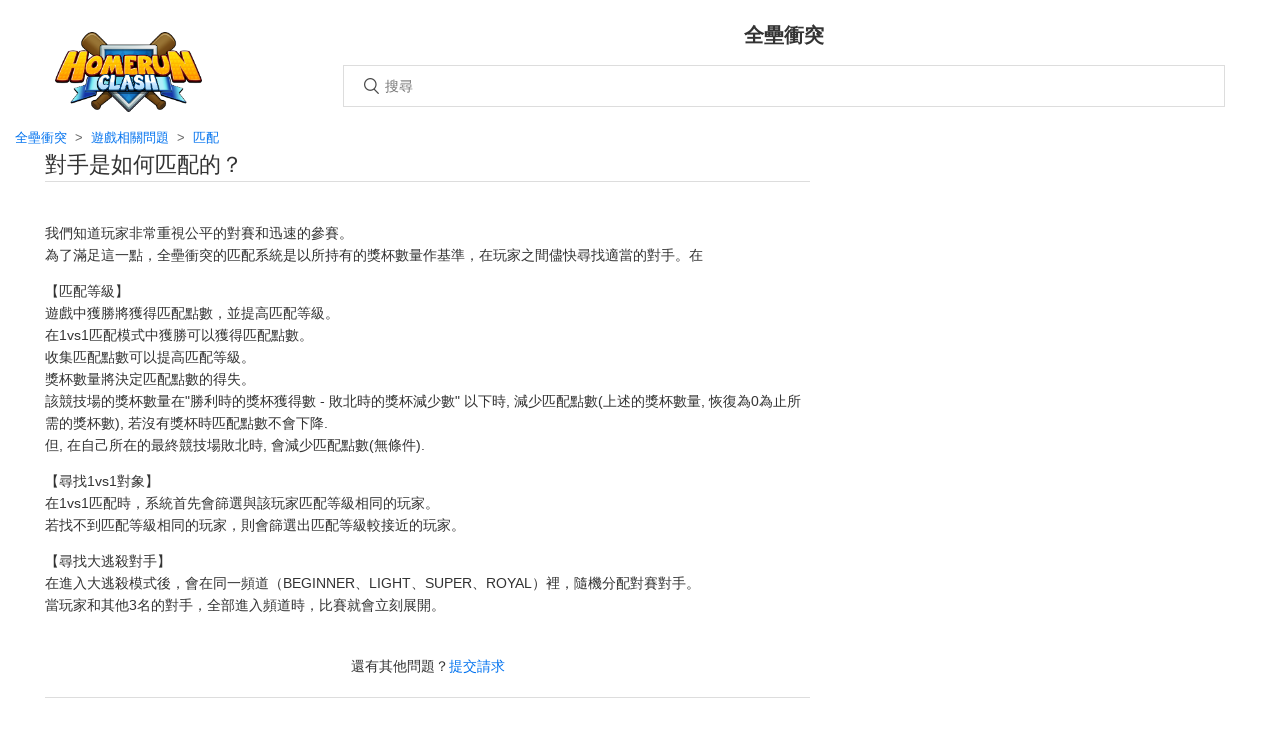

--- FILE ---
content_type: text/html; charset=utf-8
request_url: https://help-homerunclash.haegin.kr/hc/zh-tw/articles/360033797594-%E5%B0%8D%E6%89%8B%E6%98%AF%E5%A6%82%E4%BD%95%E5%8C%B9%E9%85%8D%E7%9A%84
body_size: 6091
content:
<!DOCTYPE html>
<html dir="ltr" lang="zh-TW">
<head>
  <meta charset="utf-8" />
  <!-- v26831 -->


  <title>對手是如何匹配的？ &ndash; 全壘衝突</title>

  <meta name="csrf-param" content="authenticity_token">
<meta name="csrf-token" content="">

  <meta name="description" content="我們知道玩家非常重視公平的對賽和迅速的參賽。 為了滿足這一點，全壘衝突的匹配系統是以所持有的獎杯數量作基準，在玩家之間儘快尋找適當的對手。在..." /><meta property="og:image" content="https://help-homerunclash.haegin.kr/hc/theming_assets/01HZM3RC7R15E4QDF4K2AZHRRT" />
<meta property="og:type" content="website" />
<meta property="og:site_name" content="全壘衝突" />
<meta property="og:title" content="對手是如何匹配的？" />
<meta property="og:description" content="我們知道玩家非常重視公平的對賽和迅速的參賽。 為了滿足這一點，全壘衝突的匹配系統是以所持有的獎杯數量作基準，在玩家之間儘快尋找適當的對手。在
【匹配等級】遊戲中獲勝將獲得匹配點數，並提高匹配等級。在1vs1匹配模式中獲勝可以獲得匹配點數。收集匹配點數可以提高匹配等級。獎杯數量將決定匹配點數的得失。該競技場的獎杯數量在&quot;勝利時的獎杯獲得數 - 敗北時的獎杯減少數&quot; 以下時, 減少匹配點數(上述..." />
<meta property="og:url" content="https://help-homerunclash.haegin.kr/hc/zh-tw/articles/360033797594" />
<link rel="canonical" href="https://help-homerunclash.haegin.kr/hc/zh-tw/articles/360033797594-%E5%B0%8D%E6%89%8B%E6%98%AF%E5%A6%82%E4%BD%95%E5%8C%B9%E9%85%8D%E7%9A%84">
<link rel="alternate" hreflang="de" href="https://help-homerunclash.haegin.kr/hc/de/articles/360033797594-Wie-funktioniert-das-Matchmaking">
<link rel="alternate" hreflang="en-us" href="https://help-homerunclash.haegin.kr/hc/en-us/articles/360033797594-How-does-the-matchmaking-work">
<link rel="alternate" hreflang="es" href="https://help-homerunclash.haegin.kr/hc/es/articles/360033797594--C%C3%B3mo-funciona-la-b%C3%BAsqueda-de-adversarios">
<link rel="alternate" hreflang="fr" href="https://help-homerunclash.haegin.kr/hc/fr/articles/360033797594-Comment-fonctionne-les-appariements">
<link rel="alternate" hreflang="ja" href="https://help-homerunclash.haegin.kr/hc/ja/articles/360033797594-%E5%AF%BE%E6%88%A6%E7%9B%B8%E6%89%8B%E3%81%A8%E3%81%AE%E3%83%9E%E3%83%83%E3%83%81%E3%83%B3%E3%82%B0%E3%82%B7%E3%82%B9%E3%83%86%E3%83%A0%E3%81%AF%E3%81%A9%E3%81%AE%E3%82%88%E3%81%86%E3%81%AB%E3%81%AA%E3%81%A3%E3%81%A6%E3%81%84%E3%81%BE%E3%81%99%E3%81%8B">
<link rel="alternate" hreflang="ko" href="https://help-homerunclash.haegin.kr/hc/ko/articles/360033797594-%EB%8C%80%EA%B2%B0-%EC%83%81%EB%8C%80%EC%99%80%EB%8A%94-%EC%96%B4%EB%96%BB%EA%B2%8C-%EB%A7%A4%EC%B9%AD%EB%90%98%EB%82%98%EC%9A%94">
<link rel="alternate" hreflang="x-default" href="https://help-homerunclash.haegin.kr/hc/en-us/articles/360033797594-How-does-the-matchmaking-work">
<link rel="alternate" hreflang="zh" href="https://help-homerunclash.haegin.kr/hc/zh-tw/articles/360033797594-%E5%B0%8D%E6%89%8B%E6%98%AF%E5%A6%82%E4%BD%95%E5%8C%B9%E9%85%8D%E7%9A%84">
<link rel="alternate" hreflang="zh-cn" href="https://help-homerunclash.haegin.kr/hc/zh-cn/articles/360033797594-%E5%8C%B9%E9%85%8D%E5%AF%B9%E6%89%8B%E7%9A%84%E6%A0%87%E5%87%86%E6%98%AF%E4%BB%80%E4%B9%88">
<link rel="alternate" hreflang="zh-tw" href="https://help-homerunclash.haegin.kr/hc/zh-tw/articles/360033797594-%E5%B0%8D%E6%89%8B%E6%98%AF%E5%A6%82%E4%BD%95%E5%8C%B9%E9%85%8D%E7%9A%84">

  <link rel="stylesheet" href="//static.zdassets.com/hc/assets/application-f34d73e002337ab267a13449ad9d7955.css" media="all" id="stylesheet" />
    <!-- Entypo pictograms by Daniel Bruce — www.entypo.com -->
    <link rel="stylesheet" href="//static.zdassets.com/hc/assets/theming_v1_support-e05586b61178dcde2a13a3d323525a18.css" media="all" />
  <link rel="stylesheet" type="text/css" href="/hc/theming_assets/9179510/360003057053/style.css?digest=33378073715097">

  <link rel="icon" type="image/x-icon" href="/hc/theming_assets/01HZM3RCD0Y5W1GAMH05T5P7JV">

    <script src="//static.zdassets.com/hc/assets/jquery-ed472032c65bb4295993684c673d706a.js"></script>
    

  <meta content="width=device-width, initial-scale=1.0, maximum-scale=1.0, user-scalable=no" name="viewport" />

  <script type="text/javascript" src="/hc/theming_assets/9179510/360003057053/script.js?digest=33378073715097"></script>
</head>
<body class="">
  
  
  

  <header class="header">
	<div class="logo">
		<a title="主頁" href="/hc/zh-tw">
			<img src="/hc/theming_assets/01HZM3RC7R15E4QDF4K2AZHRRT" alt="標誌">			
		</a>
	</div>
</header>

  <main role="main">
    <section class="hero">
	<div class="hero-inner">
		<div class="hero-title">
			全壘衝突
		</div>
		<form role="search" class="search search-full" data-search="" data-instant="true" autocomplete="off" action="/hc/zh-tw/search" accept-charset="UTF-8" method="get"><input type="hidden" name="utf8" value="&#x2713;" autocomplete="off" /><input type="search" name="query" id="query" placeholder="搜尋" autocomplete="off" aria-label="搜尋" /></form>
	</div>
</section>
<div class="container-article">
	<nav class="sub-nav">
		<ol class="breadcrumbs">
  
    <li title="全壘衝突">
      
        <a href="/hc/zh-tw">全壘衝突</a>
      
    </li>
  
    <li title="遊戲相關問題">
      
        <a href="/hc/zh-tw/categories/360002158913-%E9%81%8A%E6%88%B2%E7%9B%B8%E9%97%9C%E5%95%8F%E9%A1%8C">遊戲相關問題</a>
      
    </li>
  
    <li title="匹配">
      
        <a href="/hc/zh-tw/sections/360005178553-%E5%8C%B9%E9%85%8D">匹配</a>
      
    </li>
  
</ol>
		
	</nav>

	<div class="article-container" id="article-container">
		<article class="article">
			<header class="article-header">
				<h2 title="對手是如何匹配的？" class="article-title">
					對手是如何匹配的？
					
				</h2>
			</header>

			<section class="article-info">
				<div class="article-content">
					<div class="article-body"><p>我們知道玩家非常重視公平的對賽和迅速的參賽。 <br>為了滿足這一點，全壘衝突的匹配系統是以所持有的獎杯數量作基準，在玩家之間儘快尋找適當的對手。在</p>
<p>【匹配等級】<br>遊戲中獲勝將獲得匹配點數，並提高匹配等級。<br>在1vs1匹配模式中獲勝可以獲得匹配點數。<br>收集匹配點數可以提高匹配等級。<br>獎杯數量將決定匹配點數的得失。<br>該競技場的獎杯數量在"勝利時的獎杯獲得數 - 敗北時的獎杯減少數" 以下時, 減少匹配點數(上述的獎杯數量, 恢復為0為止所需的獎杯數), 若沒有獎杯時匹配點數不會下降. <br>但, 在自己所在的最終競技場敗北時, 會減少匹配點數(無條件).</p>
<p>【尋找1vs1對象】<br>在1vs1匹配時，系統首先會篩選與該玩家匹配等級相同的玩家。<br>若找不到匹配等級相同的玩家，則會篩選出匹配等級較接近的玩家。</p>
<p>【尋找大逃殺對手】<br>在進入大逃殺模式後，會在同一頻道（BEGINNER、LIGHT、SUPER、ROYAL）裡，隨機分配對賽對手。<br>當玩家和其他3名的對手，全部進入頻道時，比賽就會立刻展開。</p></div>

					<div class="article-attachments">
						<ul class="attachments">
							
						</ul>
					</div>
				</div>
			</section>

			<footer>
				<div class="article-more-questions">
					還有其他問題？<a href="/hc/zh-tw/requests/new">提交請求</a>
				</div>
				<div class="article-return-to-top">
					
					<a href="javascript:history.back();"><span class="icon-arrow-left"></span> Back</a>
				</div>
			</footer>

			<section class="article-relatives">
				<div data-recent-articles></div>
				
  <section class="related-articles">
    
      <h3 class="related-articles-title">相關文章</h3>
    
    <ul>
      
        <li>
          <a href="/hc/zh-tw/related/click?data=[base64]%3D%3D--494955a28498c7e8890e7ab6e6a05059737f6a41" rel="nofollow">遺物屬性的種類與增加數值</a>
        </li>
      
        <li>
          <a href="/hc/zh-tw/related/click?data=[base64]%3D--b7d7794a2bfe7ab6eac2a196adf9ece8edd69383" rel="nofollow">匹配時間過久</a>
        </li>
      
        <li>
          <a href="/hc/zh-tw/related/click?data=BAh7CjobZGVzdGluYXRpb25fYXJ0aWNsZV9pZGwrCEL%[base64]%3D--f1bd4a0ef25acaf2b2e0c41bbeee8f755ea9600c" rel="nofollow">晉升有什麼好處?</a>
        </li>
      
        <li>
          <a href="/hc/zh-tw/related/click?data=[base64]" rel="nofollow">我打出的球看起來比較快但為什麼只算上對方的分數</a>
        </li>
      
        <li>
          <a href="/hc/zh-tw/related/click?data=[base64]%3D--6c2bd840322d418f3569d51fa661336b7f35440e" rel="nofollow">大逃殺對戰方式如何？</a>
        </li>
      
    </ul>
  </section>


			</section>

			<section class="article-to-request">
				<div class="categories blocks-link">
					<a class="mail-support" href="/hc/zh-tw/requests/new">
						<div class="blocks-request blocks-request-mail">
							<b>諮詢</b>
						</div>
					</a>
				</div>
			</section>
		</article>
	</div>
</div>
  </main>

  <footer class="footer">  
	<div class="footer-inner">
		

		<div class="footer-language-selector">
			
				<div class="dropdown language-selector" aria-haspopup="true">
					<a class="dropdown-toggle">
						繁體中文 (zh-tw)
					</a>
					<span class="dropdown-menu dropdown-menu-end" role="menu">
						
							<a href="/hc/change_language/de?return_to=%2Fhc%2Fde%2Farticles%2F360033797594-Wie-funktioniert-das-Matchmaking" dir="ltr" rel="nofollow" role="menuitem">
								Deutsch
							</a>
						
							<a href="/hc/change_language/en-us?return_to=%2Fhc%2Fen-us%2Farticles%2F360033797594-How-does-the-matchmaking-work" dir="ltr" rel="nofollow" role="menuitem">
								English (US)
							</a>
						
							<a href="/hc/change_language/es?return_to=%2Fhc%2Fes%2Farticles%2F360033797594--C%25C3%25B3mo-funciona-la-b%25C3%25BAsqueda-de-adversarios" dir="ltr" rel="nofollow" role="menuitem">
								Español
							</a>
						
							<a href="/hc/change_language/fr?return_to=%2Fhc%2Ffr%2Farticles%2F360033797594-Comment-fonctionne-les-appariements" dir="ltr" rel="nofollow" role="menuitem">
								Français
							</a>
						
							<a href="/hc/change_language/ja?return_to=%2Fhc%2Fja%2Farticles%2F360033797594-%25E5%25AF%25BE%25E6%2588%25A6%25E7%259B%25B8%25E6%2589%258B%25E3%2581%25A8%25E3%2581%25AE%25E3%2583%259E%25E3%2583%2583%25E3%2583%2581%25E3%2583%25B3%25E3%2582%25B0%25E3%2582%25B7%25E3%2582%25B9%25E3%2583%2586%25E3%2583%25A0%25E3%2581%25AF%25E3%2581%25A9%25E3%2581%25AE%25E3%2582%2588%25E3%2581%2586%25E3%2581%25AB%25E3%2581%25AA%25E3%2581%25A3%25E3%2581%25A6%25E3%2581%2584%25E3%2581%25BE%25E3%2581%2599%25E3%2581%258B" dir="ltr" rel="nofollow" role="menuitem">
								日本語
							</a>
						
							<a href="/hc/change_language/ko?return_to=%2Fhc%2Fko%2Farticles%2F360033797594-%25EB%258C%2580%25EA%25B2%25B0-%25EC%2583%2581%25EB%258C%2580%25EC%2599%2580%25EB%258A%2594-%25EC%2596%25B4%25EB%2596%25BB%25EA%25B2%258C-%25EB%25A7%25A4%25EC%25B9%25AD%25EB%2590%2598%25EB%2582%2598%25EC%259A%2594" dir="ltr" rel="nofollow" role="menuitem">
								한국어
							</a>
						
							<a href="/hc/change_language/zh-cn?return_to=%2Fhc%2Fzh-cn%2Farticles%2F360033797594-%25E5%258C%25B9%25E9%2585%258D%25E5%25AF%25B9%25E6%2589%258B%25E7%259A%2584%25E6%25A0%2587%25E5%2587%2586%25E6%2598%25AF%25E4%25BB%2580%25E4%25B9%2588" dir="ltr" rel="nofollow" role="menuitem">
								简体中文
							</a>
						
					</span>
				</div>
			
		</div>
	</div>   
</footer>


  <!-- / -->

  
  <script src="//static.zdassets.com/hc/assets/zh-tw.f6082838a1f996ea398b.js"></script>
  

  <script type="text/javascript">
  /*

    Greetings sourcecode lurker!

    This is for internal Zendesk and legacy usage,
    we don't support or guarantee any of these values
    so please don't build stuff on top of them.

  */

  HelpCenter = {};
  HelpCenter.account = {"subdomain":"playtogether","environment":"production","name":"HAEGIN"};
  HelpCenter.user = {"identifier":"da39a3ee5e6b4b0d3255bfef95601890afd80709","email":null,"name":"","role":"anonymous","avatar_url":"https://assets.zendesk.com/hc/assets/default_avatar.png","is_admin":false,"organizations":[],"groups":[]};
  HelpCenter.internal = {"asset_url":"//static.zdassets.com/hc/assets/","web_widget_asset_composer_url":"https://static.zdassets.com/ekr/snippet.js","current_session":{"locale":"zh-tw","csrf_token":null,"shared_csrf_token":null},"usage_tracking":{"event":"article_viewed","data":"[base64]--ccbdfbd5d742d5565b1ef56b620d70014100ab53","url":"https://help-homerunclash.haegin.kr/hc/activity"},"current_record_id":"360033797594","current_record_url":"/hc/zh-tw/articles/360033797594-%E5%B0%8D%E6%89%8B%E6%98%AF%E5%A6%82%E4%BD%95%E5%8C%B9%E9%85%8D%E7%9A%84","current_record_title":"對手是如何匹配的？","current_text_direction":"ltr","current_brand_id":360003057053,"current_brand_name":"Homerun Clash","current_brand_url":"https://homerunclash.zendesk.com","current_brand_active":true,"current_path":"/hc/zh-tw/articles/360033797594-%E5%B0%8D%E6%89%8B%E6%98%AF%E5%A6%82%E4%BD%95%E5%8C%B9%E9%85%8D%E7%9A%84","show_autocomplete_breadcrumbs":true,"user_info_changing_enabled":false,"has_user_profiles_enabled":false,"has_end_user_attachments":true,"user_aliases_enabled":false,"has_anonymous_kb_voting":false,"has_multi_language_help_center":true,"show_at_mentions":false,"embeddables_config":{"embeddables_web_widget":false,"embeddables_help_center_auth_enabled":false,"embeddables_connect_ipms":false},"answer_bot_subdomain":"static","gather_plan_state":"subscribed","has_article_verification":true,"has_gather":true,"has_ckeditor":false,"has_community_enabled":false,"has_community_badges":true,"has_community_post_content_tagging":false,"has_gather_content_tags":true,"has_guide_content_tags":true,"has_user_segments":true,"has_answer_bot_web_form_enabled":false,"has_garden_modals":false,"theming_cookie_key":"hc-da39a3ee5e6b4b0d3255bfef95601890afd80709-2-preview","is_preview":false,"has_search_settings_in_plan":true,"theming_api_version":1,"theming_settings":{"brand_color":"rgba(239, 115, 0, 1)","brand_text_color":"#FFFFFF","text_color":"#333333","link_color":"#0072EF","background_color":"#FFFFFF","heading_font":"'Helvetica Neue', Arial, Helvetica, sans-serif","text_font":"'Helvetica Neue', Arial, Helvetica, sans-serif","logo":"/hc/theming_assets/01HZM3RC7R15E4QDF4K2AZHRRT","favicon":"/hc/theming_assets/01HZM3RCD0Y5W1GAMH05T5P7JV","homepage_background_image":"/hc/theming_assets/01HZM3RCKMT5KJM8PQM2ZVW9PE","community_background_image":"/hc/theming_assets/01HZM3RCTHT5GJXRXJJKMK65X5","community_image":"/hc/theming_assets/01HZM3RCZXCKPFVESNS7MMQDR0","instant_search":true,"scoped_kb_search":true,"scoped_community_search":true,"show_recent_activity":true,"show_articles_in_section":true,"show_article_author":true,"show_article_comments":true,"show_follow_article":true,"show_recently_viewed_articles":true,"show_related_articles":true,"show_article_sharing":true,"show_follow_section":true,"show_follow_post":true,"show_post_sharing":true,"show_follow_topic":true},"has_pci_credit_card_custom_field":true,"help_center_restricted":false,"is_assuming_someone_else":false,"flash_messages":[],"user_photo_editing_enabled":true,"user_preferred_locale":"ko","base_locale":"zh-tw","login_url":"https://playtogether.zendesk.com/access?brand_id=360003057053\u0026return_to=https%3A%2F%2Fhelp-homerunclash.haegin.kr%2Fhc%2Fzh-tw%2Farticles%2F360033797594-%25E5%25B0%258D%25E6%2589%258B%25E6%2598%25AF%25E5%25A6%2582%25E4%25BD%2595%25E5%258C%25B9%25E9%2585%258D%25E7%259A%2584","has_alternate_templates":true,"has_custom_statuses_enabled":true,"has_hc_generative_answers_setting_enabled":true,"has_generative_search_with_zgpt_enabled":false,"has_suggested_initial_questions_enabled":false,"has_guide_service_catalog":true,"has_service_catalog_search_poc":false,"has_service_catalog_itam":false,"has_csat_reverse_2_scale_in_mobile":false,"has_knowledge_navigation":false,"has_unified_navigation":false,"has_csat_bet365_branding":false,"version":"v26831","dev_mode":false};
</script>

  
  <script src="//static.zdassets.com/hc/assets/moment-3b62525bdab669b7b17d1a9d8b5d46b4.js"></script>
  <script src="//static.zdassets.com/hc/assets/hc_enduser-2a5c7d395cc5df83aeb04ab184a4dcef.js"></script>
  
  
</body>
</html>

--- FILE ---
content_type: text/javascript
request_url: https://static.zdassets.com/hc/assets/zh-tw.f6082838a1f996ea398b.js
body_size: 42723
content:
!function(){window.I18N=window.I18N||{};var e={locale:"zh-tw",direction:"ltr",translations:{"activemodel.attributes.request.anonymous_requester_email":"Anonymous requester email:","activemodel.attributes.request.recaptcha":"Recaptcha:","activemodel.errors.models.topic_form.attributes.base.topic_limit":"You have reached the maximum number of topics for your account: %{topic_limit}","activerecord.attributes.comment.body":"Comment:","activerecord.attributes.community_comment.body":"Comment:","activerecord.errors.format":"%{attribute} %{message}","activerecord.errors.full_messages.format":"%{attribute} %{message}","activerecord.errors.messages.could_not_save":"Could not save file","activerecord.errors.messages.not_an_integer":"must be an integer","activerecord.errors.models.access_policy.attributes.manageable_by.inclusion":"Must be `staff` or `managers`","activerecord.errors.models.access_policy.attributes.viewable_by.inclusion":"Must be `everybody`, `signed_in_users`, or `staff`","activerecord.errors.models.article_subscription.attributes.user_id.taken":"is already following this article.","activerecord.errors.models.community_post.attributes.title.too_long.other":"is too long (maximum is %{count} characters)","activerecord.errors.models.dc/translation.attributes.body.too_large":"exceeds maximum size","activerecord.errors.models.help_center.attributes.brand.inactive":"cannot be inactive","activerecord.errors.models.user_segment.attributes.group_restrictions.invalid_restrictions_for_user_type":"group restrictions cannot be set for user type `signed_in_users`","activerecord.errors.models.user_segment.attributes.group_restrictions.not_on_same_account":"could not find one or more of the specified groups","activerecord.errors.models.user_segment.attributes.organization_restrictions.invalid_restrictions_for_user_type":"organization restrictions cannot be set for user type `staff`","activerecord.errors.models.user_segment.attributes.organization_restrictions.not_on_same_account":"could not find one or more of the specified organizations","activerecord.errors.models.user_segment.attributes.user_type.inclusion":"value `%{value}` invalid; must be either `staff` or `signed_in_users`","activerecord.errors.models.user_segment.built_in_modification":"Built-in user segments cannot be modified.","activerecord.errors.models.user_segment.user_segment_limit_reached":"You have reached the maximum number of user segments","datetime.distance_in_words.almost_x_years.one":"almost 1 year","datetime.distance_in_words.almost_x_years.other":"almost {{count}} years","datetime.distance_in_words.prompts.day":"Day","datetime.distance_in_words.prompts.hour":"Hour","datetime.distance_in_words.prompts.minute":"Minute","datetime.distance_in_words.prompts.month":"Month","datetime.distance_in_words.prompts.second":"Second","datetime.distance_in_words.prompts.year":"Year","en.activemodel.errors.models.article_attachment.attributes.file.size_too_big":"File too big","errors.format":"%{attribute} %{message}","errors.messages.access_policy.organization_restrictions.new_organization_restrictions_not_allowed_by_plan":"Your plan does not support this feature. You cannot add new organization restrictions.","errors.messages.access_policy.restricted_to_group_ids.new_group_restrictions_not_allowed_by_plan":"Your plan does not support this feature. You cannot add new group restrictions.","errors.messages.access_policy.tag_restrictions.new_tag_restrictions_not_allowed_by_plan":"Your plan does not support this feature. You cannot add new tag restrictions.","errors.messages.access_policy.viewable_by.section_agents_and_managers_not_allowed_by_plan_v2":"Your plan does not support this feature. You cannot restrict to agents and admins. Please choose another option.","errors.messages.request.missing_ticket_form_id":"Please select a ticket form and try again.","errors.messages.request.too_many_attachments":"Too many files are attached.","errors.messages.request.uploaded_attachments_expired":"Uploaded attachments expired. Please remove the attachments and reupload them before submitting again.","errors.messages.same_account":"does not belong to a valid account","helpers.select.prompt":"Please select","helpers.submit.create":"Create %{model}","helpers.submit.submit":"Save %{model}","helpers.submit.update":"Update %{model}","number.currency.format.delimiter":",","number.currency.format.format":"%u%n","number.currency.format.precision":2,"number.currency.format.separator":".","number.currency.format.significant":!1,"number.currency.format.strip_insignificant_zeros":!1,"number.currency.format.unit":"$","number.format.delimiter":",","number.format.precision":2,"number.format.separator":".","number.format.significant":!1,"number.format.strip_insignificant_zeros":!1,"number.human.decimal_units.format":"%n %u","number.human.decimal_units.units.billion":"Billion","number.human.decimal_units.units.million":"Million","number.human.decimal_units.units.quadrillion":"Quadrillion","number.human.decimal_units.units.thousand":"Thousand","number.human.decimal_units.units.trillion":"Trillion","number.human.decimal_units.units.unit":"","number.human.format.delimiter":"","number.human.format.precision":3,"number.human.format.significant":!0,"number.human.format.strip_insignificant_zeros":!0,"number.human.storage_units.format":"%n %u","number.human.storage_units.units.byte.one":"Byte","number.human.storage_units.units.byte.other":"Bytes","number.human.storage_units.units.gb":"GB","number.human.storage_units.units.kb":"KB","number.human.storage_units.units.mb":"MB","number.human.storage_units.units.tb":"TB","percentage.format.delimiter":"","pre_guide.txt.help_center.views.navbar.help_center_settings":"客服中心設定值","precision.format.delimiter":"","recaptcha.errors.recaptcha_unreachable":"Sorry, we failed to validate your response. Please try again.","recaptcha.errors.verification_failed":"Your response is incorrect. Please try again.","recaptcha.widget.audio":"I want audio instead","recaptcha.widget.audio_hint_text":"Enter the numbers you hear","recaptcha.widget.image":"I want an image instead","recaptcha.widget.image_hint_text":"Enter the words shown above","recaptcha.widget.reload":"Other words please","support.select.prompt":"Please select","txt.help_center.admin.answer_bot.default_form_name":"Default Ticket Form","txt.help_center.article.error.invalid_source_locale":"Source locale value ({{value}}) is invalid for this Help Center and should exist in the article translations.","txt.help_center.article.error.invalid_translation_locales.one":"Translation locale value (%{values}) is invalid for this Help Center.","txt.help_center.article.error.invalid_translation_locales.other":"Translation locale values (%{values}) are invalid for this Help Center.","txt.help_center.article.error.missing_permission_group_id":"You must provide permission_group_id.","txt.help_center.article.error.missing_user_segment_id":"You must provide user_segment_id. Set to 'null' to make it visible to everyone.","txt.help_center.article.error.subsections_not_allowed":"You cannot place an article in a subsection on your Guide plan.","txt.help_center.concerns.template_resolution.invalid_template":"Invalid template","txt.help_center.contact_details_modal.addEmailAddressField.label":"新增電子郵件地址","txt.help_center.contact_details_modal.addEmailAddressField.validation.duplicateEmail":"電子郵件地址已經被使用","txt.help_center.contact_details_modal.addEmailAddressField.validation.invalidEmail":"輸入有效的電子郵件地址","txt.help_center.contact_details_modal.addEmailButton.label":"新增電子郵件","txt.help_center.contact_details_modal.addPhoneButton.label":"新增電話","txt.help_center.contact_details_modal.addPhoneNumberField.label":"新增電話號碼","txt.help_center.contact_details_modal.addPhoneNumberField.validation.duplicatePhone":"電話號碼已經被使用","txt.help_center.contact_details_modal.addPhoneNumberField.validation.invalidPhone":"輸入有效的電話號碼","txt.help_center.contact_details_modal.addPhoneNumberField.validation.invalidPhoneNumber":"輸入有效的電話號碼","txt.help_center.contact_details_modal.contextMenu.remove":"移除","txt.help_center.contact_details_modal.contextMenu.resendVerification":"再次傳送驗證電子郵件","txt.help_center.contact_details_modal.contextMenu.setAsPrimaryEmail":"設為主要","txt.help_center.contact_details_modal.contextMenu.setAsPrimaryPhone":"設為主要","txt.help_center.contact_details_modal.descriptionV2":"您的聯絡詳情僅可供管理員檢視。","txt.help_center.contact_details_modal.emailField.labelV2":"電子郵件*（必填）","txt.help_center.contact_details_modal.emailLimitReachedAlert.body":"您已達到電子郵件地址數量上限。請刪除部分地址，方能新增地址。","txt.help_center.contact_details_modal.emailLimitReachedAlert.title":"已達到電子郵件數量上限","txt.help_center.contact_details_modal.emailVerificationAlert.body":"驗證電子郵件已傳送至 {{email_address}}。若您沒有看見，請檢查垃圾郵件資料夾，或{{#resend_link}}重新傳送驗證{{/resend_link}}。","txt.help_center.contact_details_modal.emailVerificationAlert.title":"驗證您的電子郵件","txt.help_center.contact_details_modal.notifications.addEmail.error":"不能新增電子郵件地址","txt.help_center.contact_details_modal.notifications.addEmail.success":"已新增電子郵件地址","txt.help_center.contact_details_modal.notifications.addPhoneNumber.error":"不能新增電話號碼","txt.help_center.contact_details_modal.notifications.addPhoneNumber.success":"已新增電話號碼","txt.help_center.contact_details_modal.notifications.removeEmail.error":"不能移除電子郵件地址","txt.help_center.contact_details_modal.notifications.removeEmail.success":"已移除電子郵件地址","txt.help_center.contact_details_modal.notifications.removePhoneNumber.error":"不能移除電話號碼","txt.help_center.contact_details_modal.notifications.removePhoneNumber.success":"已移除電話號碼","txt.help_center.contact_details_modal.notifications.resendEmailVerification.error":"不能重新傳送驗證電子郵件","txt.help_center.contact_details_modal.notifications.resendEmailVerification.success":"驗證已傳送","txt.help_center.contact_details_modal.notifications.updateProfile.error":"不能更新個人檔案資訊","txt.help_center.contact_details_modal.notifications.updateProfile.success":"已更新個人檔案","txt.help_center.contact_details_modal.phoneField.label":"電話","txt.help_center.contact_details_modal.phoneNumberLimitReached.body":"您已達到電話號碼數量上限。請刪除部分電話號碼，方能新增新電話號碼。","txt.help_center.contact_details_modal.phoneNumberLimitReached.title":"已達到電話號碼數量上限","txt.help_center.contact_details_modal.tags.primaryEmail":"主要","txt.help_center.contact_details_modal.tags.primaryPhone":"主要","txt.help_center.contact_details_modal.tags.unverified":"未驗證","txt.help_center.contact_details_modal.title":"聯絡詳情","txt.help_center.controllers.admin.categories.create.error":"There was a problem adding the category.","txt.help_center.controllers.admin.categories.create.success":"Category was successfully added.","txt.help_center.controllers.admin.categories.destroy.initiated":'Category "%{category_name}" is marked for deletion and will be removed within a few minutes.',"txt.help_center.controllers.admin.categories.destroy.success":"Category was successfully deleted.","txt.help_center.controllers.admin.categories.update.error":"There was a problem updating the category.","txt.help_center.controllers.admin.categories.update.success":"Category was successfully updated.","txt.help_center.controllers.admin.category_translations.destroy.success":"Translation removed.","txt.help_center.controllers.admin.escalations.ticket.create.success":"Ticket was successfully added.","txt.help_center.controllers.admin.general_settings.show.locale_will_change":"Your account's default locale has been changed to %{locale_name}. Next time you update General Settings your Help Center's language will be switched to %{locale_name}.","txt.help_center.controllers.admin.general_settings.update.error":"更新一般設定值時出現問題。","txt.help_center.controllers.admin.general_settings.update.errors.active_items_exist":"無法關閉服務目錄。請先刪除其所有的服務目錄項目。","txt.help_center.controllers.admin.general_settings.update.errors.service_catalog_already_enabled":"當服務目錄在另一個客服中心佈建時，無法啟用。","txt.help_center.controllers.admin.general_settings.update.success":"已成功更新一般設定值。","txt.help_center.controllers.admin.help_center_translations.destroy.success":"Translation removed.","txt.help_center.controllers.admin.moderation_subscription.create.success":"You are now following the moderation and spam queues.","txt.help_center.controllers.admin.moderation_subscription.destroy.success":"You are no longer following the moderation and spam queues.","txt.help_center.controllers.admin.section_translations.destroy.success":"Translation removed.","txt.help_center.controllers.admin.sections.create.error":"There was a problem adding the section.","txt.help_center.controllers.admin.sections.create.success":"Section was successfully added.","txt.help_center.controllers.admin.sections.destroy.initiated":'Section "%{section_name}" is marked for deletion and will be removed within a few minutes.',"txt.help_center.controllers.admin.sections.destroy.success":"Section was successfully deleted.","txt.help_center.controllers.admin.sections.update.error":"There was a problem updating the section.","txt.help_center.controllers.admin.sections.update.success":"Section was successfully updated.","txt.help_center.controllers.admin.topics.destroy.initiated":'Topic "%{topic_name}" is marked for deletion and will be removed within a few minutes.',"txt.help_center.controllers.admin.translations.delete.success":"%{locale_name} translation was successfully deleted.","txt.help_center.controllers.admin.translations.mark_all_outdated.success":"All translations have successfully been marked as outdated.","txt.help_center.controllers.article_subscriptions.unsubscribe_from_token.removed":"You are no longer following this article.","txt.help_center.controllers.article_subscriptions.update.created":"You are now following this article.","txt.help_center.controllers.article_subscriptions.update.removed":"You are no longer following this article.","txt.help_center.controllers.comments.destroy.success":"Your comment has been deleted.","txt.help_center.controllers.comments.mark_as_pending.success":"The comment has been marked as pending approval.","txt.help_center.controllers.comments.mark_as_spam.success":"The comment has been marked as spam.","txt.help_center.controllers.community.comment.errors.externally_hosted_images_detected":"您的評論內含一個或多個從另一個網站複製的影像。這些影像已高亮顯示。使用編輯者的上傳程式在您的評論內加入影像。","txt.help_center.controllers.community.comment.errors.too_many_comments":"Post is closed for further comments because the limit of comments per post has been reached.","txt.help_center.controllers.community.post.errors.externally_hosted_images_detected":"您的貼文內含一個或多個從另一個網站複製的影像。這些影像已高亮顯示。使用編輯者的上傳程式在您的貼文內加入影像。","txt.help_center.controllers.community.post.errors.title_too_long":"所提供的標題太長。","txt.help_center.controllers.community_post_subscriptions.unsubscribe_from_token.removed":"You are no longer following this post.","txt.help_center.controllers.content.create.rate_limit_exceeded":"You have exceeded the daily limit of posts that can be created by a user. Please try again in 24 hours.","txt.help_center.controllers.email.update.rate_limit_exceeded":"You have exceeded the hourly limit of email updates requested by a user. Please try again in 1 hour.","txt.help_center.controllers.email.verification.rate_limit_exceeded":"You have exceeded the hourly limit of verification emails requested by a user. Please try again in 1 hour.","txt.help_center.controllers.guide_media.account_limit_exceeded":"You've exceeded the limit of %{limit} article attachment for this account","txt.help_center.controllers.mark_as_spam.suspend_prompt":"Suspend user and remove all content by this user.","txt.help_center.controllers.mark_as_spam.suspended_successfully":"The user was successfully suspended. All content was removed.","txt.help_center.controllers.onboarding.error":"糟糕，出錯了！我們不能建立您的客服中心。若繼續出現錯誤，請重試或聯絡客戶支援。","txt.help_center.controllers.post_statuses.create.error":"There was a problem adding your status.","txt.help_center.controllers.post_subscriptions.create.success":"You are now following this post.","txt.help_center.controllers.post_subscriptions.destroy.success":"You are no longer following this post.","txt.help_center.controllers.posts.destroy.initiated":'Post "%{post_title}" is marked for deletion and will be removed within a few minutes.',"txt.help_center.controllers.posts.destroy.success":"The post has been deleted.","txt.help_center.controllers.posts.mark_as_pending.success":"The post has been marked as pending approval.","txt.help_center.controllers.posts.mark_as_spam.success":"The post has been marked as spam.","txt.help_center.controllers.posts.toggle_comments.failure":"Couldn't set status","txt.help_center.controllers.question_subscriptions.unsubscribe_from_token.removed":"You are no longer following this question.","txt.help_center.controllers.question_subscriptions.update.removed":"You are no longer following this question.","txt.help_center.controllers.requests.add_ccs.error":"Could not add CCs to your request.","txt.help_center.controllers.requests.add_ccs.success":"CCs were successfully added to your request.","txt.help_center.controllers.requests.answer_bot.positive_feedback_message":"Your request has been solved.","txt.help_center.controllers.requests.cc.too_many_error":"CC: cannot have more than %{max_limit} values","txt.help_center.controllers.requests.check_and_verify_request":"%{request_not_submitted} Please check your email to verify and submit your request.","txt.help_center.controllers.requests.closed_request":"Nice! Your request has been closed.","txt.help_center.controllers.requests.closed_request_error":"Oops! There was an error closing your request.","txt.help_center.controllers.requests.create.error.forbidden":"This request cannot be submitted","txt.help_center.controllers.requests.create.network_error":"A temporary error occurred. Please try again.","txt.help_center.controllers.requests.create.rate_limit_exceeded":"The number of new anonymous requests allowed per hour has been exceeded. Please try again later.","txt.help_center.controllers.requests.errors.search_phrase_too_long":"Search phrase is too long. Try something shorter.","txt.help_center.controllers.requests.forbidden":"Request not found. You do not have access to request #%{request_id}. It may have been solved or deleted.","txt.help_center.controllers.requests.not_yet_submitted":"Request not yet submitted.","txt.help_center.controllers.requests.parent_not_found":"Parent request not found. You do not have access to request #%{parent_id}. It may have been solved or deleted.","txt.help_center.controllers.requests.requests_unavailable":"Your requests are temporarily unavailable.","txt.help_center.controllers.requests.show.intention":"Your rating has been saved. You can still change your rating or add a comment.","txt.help_center.controllers.requests.sign_in":"sign in","txt.help_center.controllers.requests.sign_in_to_view":"Your request was successfully submitted. To see your request status, please %{link}.","txt.help_center.controllers.requests.submitted_request":"Your request was successfully submitted.","txt.help_center.controllers.requests.update.attachment_comment_empty":"Attachment cannot be submitted without a comment.","txt.help_center.controllers.requests.update.empty":"Could not add an empty comment.","txt.help_center.controllers.requests.update.empty_comment":"Comment field cannot be empty.","txt.help_center.controllers.requests.update.error":"Could not add your reply.","txt.help_center.controllers.requests.update.failed":"Could not update your request.","txt.help_center.controllers.requests.update.success":"Your reply was successfully added.","txt.help_center.controllers.requests.update.successful":"Your request was successfully updated.","txt.help_center.controllers.section_subscriptions.unsubscribe_from_token.removed":"You are no longer following this section.","txt.help_center.controllers.section_subscriptions.update.created":"You are now following this section.","txt.help_center.controllers.section_subscriptions.update.removed":"You are no longer following this section.","txt.help_center.controllers.section_subscriptions.update.updated":'You have successfully changed your subscription to "%{title}".',"txt.help_center.controllers.shared.subscriptions.unsubscribe":'You are no longer following "%{title}".',"txt.help_center.controllers.topic_subscriptions.unsubscribe_from_token.removed":"You are no longer following this topic.","txt.help_center.controllers.topic_subscriptions.update.created":"You are now following this topic.","txt.help_center.controllers.topic_subscriptions.update.removed":"You are no longer following this topic.","txt.help_center.controllers.user_emails_controller.create.failure":"Your email could not be set","txt.help_center.controllers.user_emails_controller.create.success":"Thank you. A verification email has been sent to %{email}.","txt.help_center.controllers.user_passwords_controller.create.success":"Your password was successfully set.","txt.help_center.controllers.user_passwords_controller.update.error":"The password you entered is not valid.","txt.help_center.controllers.user_passwords_controller.update.success":"已成功變更您的密碼。","txt.help_center.controllers.user_subscriptions.create.success":"You are now following %{name}.","txt.help_center.controllers.user_subscriptions.destroy.success":"You are no longer following %{name}.","txt.help_center.controllers.user_subscriptions.unsubscribe_from_token.removed":"You are no longer following %{name}.","txt.help_center.datepicker.input.aria_label":"使用箭頭鍵選取日期","txt.help_center.disallowed_values.user_not_allowed":"You are not allowed to set values for the following keys: %{keys}.","txt.help_center.edit_profile_modal.agentAlert":"您只能編輯 Guide 中{{#bold}}介紹自己{{/bold}}的描述。若要變更所有其他的資訊，請前往{{#link}}代理個人檔案{{/link}}。","txt.help_center.edit_profile_modal.aliasField.label":"別名","txt.help_center.edit_profile_modal.contactDetailsField.buttonLabel":"管理聯絡詳情","txt.help_center.edit_profile_modal.contactDetailsField.hint":"電子郵件和電話詳情僅限管理員可查看","txt.help_center.edit_profile_modal.contactDetailsField.label":"聯絡詳情","txt.help_center.edit_profile_modal.description":"在您的個人檔案詳情中，與社區分享一些關於您的資訊。","txt.help_center.edit_profile_modal.descriptionField.hint":"最多 {{max_char_count}} 個字元","txt.help_center.edit_profile_modal.descriptionField.label":"介紹自己","txt.help_center.edit_profile_modal.nameField.label":"名稱*（必填）","txt.help_center.edit_profile_modal.notification.profileUpdateSuccess":"已更新個人檔案","txt.help_center.external_content.crawler_completed_review_errors.subject":"Crawler partially completed - Review errors","txt.help_center.external_content.crawler_completed_review_setup.subject":"Crawler failed - Review your setup","txt.help_center.external_content.crawler_completed_successfully.subject":"Crawler succeeded","txt.help_center.external_content.crawler_domain_verification_failed_implement_verification.subject":"Domain ownership verification failed - Implement verification","txt.help_center.external_content.crawler_domain_verification_failed_review_crawler_info.subject":"Domain ownership verification failed - Review crawler info to avoid deletion","txt.help_center.external_content.crawler_robots_blocking_crawl.subject":"Crawler failed - Review your setup","txt.help_center.external_content.crawler_robots_processing_failed.subject":"Invalid robots.txt - Correct the errors to crawl","txt.help_center.external_content.crawler_sitemap_processing_failed.subject":"Sitemap processing failed - Review your setup","txt.help_center.forbidden_by_plan.user_segment_unsupported":"Your plan does not allow applying this user segment.","txt.help_center.helpers.admin.newMark":"新","txt.help_center.helpers.admin.section_translations.internal.explanation":"Only visible to agents and managers","txt.help_center.helpers.admin.section_translations.internal.explanationV2":"Only visible to agents and admins","txt.help_center.helpers.admin.section_translations.internal.label":"Agents and managers","txt.help_center.helpers.admin.section_translations.internal.labelV2":"Agents and admins","txt.help_center.helpers.admin.section_translations.public.label":"Anyone","txt.help_center.helpers.admin.section_translations.restricted.label":"Signed-in users","txt.help_center.helpers.application.articles.promoted":"被推薦的文章","txt.help_center.helpers.application.assign_badges.dialog.badge_results.one":"已找到 {{count}} 個標記","txt.help_center.helpers.application.assign_badges.dialog.badge_results.other":"已找到 {{count}} 個標記","txt.help_center.helpers.application.assign_badges.dialog.badge_results.zero":"無標記","txt.help_center.helpers.application.assign_badges.dialog.no_badges":"無徽章","txt.help_center.helpers.application.assign_badges.dialog.no_badges_for_brand":'<p>There are no badges set up on %{brand}. Ask your Help Center administrator to <a href="%{user_badges_settings_link}">set up badges in Guide Admin</a>.</p><p>Use badges to reward and recognize user behavior, skills, roles and achievements.</p>',"txt.help_center.helpers.application.assign_badges.dialog.no_badges_for_brand_v2":"%{brand} 未設定標記。請您的客服中心管理員 {{#link}}在 Guide 管理員中設定標記{{/link}}。{{#p}}使用標記來獎勵和認可使用者行為、技能、角色和成就。{{/p}}","txt.help_center.helpers.application.award_badges.dialog.body":"使用下方核取方塊頒發或移除使用者徽章。","txt.help_center.helpers.application.award_badges.dialog.table_body.checkbox_label":"選取標記","txt.help_center.helpers.application.award_badges.dialog.table_header.category":"類別","txt.help_center.helpers.application.award_badges.dialog.table_header.checkbox_label":"全選","txt.help_center.helpers.application.award_badges.dialog.table_header.icon":"圖示","txt.help_center.helpers.application.award_badges.dialog.table_header.name":"名稱","txt.help_center.helpers.application.award_badges.dialog.title":"頒發徽章","txt.help_center.helpers.application.categories":"Categories","txt.help_center.helpers.application.content_tag_dropdown.description":"新增內容標籤以幫助人員尋找相關內容","txt.help_center.helpers.application.content_tag_dropdown.loading":"載入中……","txt.help_center.helpers.application.content_tag_dropdown.new_tag":"新增為新標籤","txt.help_center.helpers.application.content_tag_dropdown.notifications.failure.accountLimitReached.heading":"您已達到此帳戶的內容標籤數量上限（{{limit}} 個）","txt.help_center.helpers.application.content_tag_dropdown.notifications.failure.accountLimitReached.subHeading":"若要建立新內容標籤，請刪除一部分現有的標籤","txt.help_center.helpers.application.content_tag_dropdown.notifications.failure.createContentTag":"無法建立內容標籤","txt.help_center.helpers.application.content_tag_dropdown.notifications.success.createContentTag":"已建立內容標籤","txt.help_center.helpers.application.content_tag_dropdown.title":"關於","txt.help_center.helpers.application.content_tag_dropdown.validation.invalidNameLength":"請輸入字元數量介於 {{min}} 和 {{max}} 之間的名稱","txt.help_center.helpers.application.content_tag_dropdown.validation.maxSelectedLimitReached":"您已達到套用至此貼文的內容標籤數量上限（{{maxLimit}} 個）。","txt.help_center.helpers.application.forms.optional":"選填","txt.help_center.helpers.application.home":"Home","txt.help_center.helpers.application.home_page":"%{name} Help Center home page","txt.help_center.helpers.application.loading":"載入中","txt.help_center.helpers.application.logo":"Logo","txt.help_center.helpers.application.manager_action_items.add_article":"Add article","txt.help_center.helpers.application.manager_action_items.arrange_content":"安排內容","txt.help_center.helpers.application.manager_action_items.article":"Article","txt.help_center.helpers.application.manager_action_items.category":"Category","txt.help_center.helpers.application.manager_action_items.draft_articles":"Draft articles","txt.help_center.helpers.application.manager_action_items.knowledge_base":"Knowledge base","txt.help_center.helpers.application.manager_action_items.manual_ordering_disabled":"不能手動變更此段落內的文章順序","txt.help_center.helpers.application.manager_action_items.section":"Section","txt.help_center.helpers.application.more_options":"更多選項","txt.help_center.helpers.application.powered_by.logo_text":"Powered by Zendesk","txt.help_center.helpers.application.powered_by.marketing_website_1":"https://www.zendesk.com/service/help-center/?utm_source=helpcenter&utm_medium=poweredbyzendesk&utm_campaign=text&utm_content={{company}}","txt.help_center.helpers.application.search":"Search","txt.help_center.helpers.application.search_clear":"Clear search","txt.help_center.helpers.application.toggle_navigation":"Toggle navigation menu","txt.help_center.helpers.application.user_info.activities":"活動","txt.help_center.helpers.application.user_info.asterisk_explanation":"* 必填欄位","txt.help_center.helpers.application.user_info.can_not_change_notification":"名稱、頭像、電話和電子郵件自動設定。您不能在此處變更。","txt.help_center.helpers.application.user_info.can_not_change_notification_v2":"名稱、個人檔案相片、電話和電子郵件自動設定。您不能在此處變更。","txt.help_center.helpers.application.user_info.change_password":"變更密碼","txt.help_center.helpers.application.user_info.change_profile_photo":"變更相片","txt.help_center.helpers.application.user_info.check_your_email":"請檢查您的電子郵件以查閱驗證連結。","txt.help_center.helpers.application.user_info.contact_details":"聯絡詳情","txt.help_center.helpers.application.user_info.description":"向社區中的其他成員介紹自己。","txt.help_center.helpers.application.user_info.email_resend_verification":"按一下這裡重新傳送驗證電子郵件","txt.help_center.helpers.application.user_info.email_sent_notice_no_distinct":"我們已傳送一條驗證連結至您的新電子郵件地址。請依據說明驗證地址。","txt.help_center.helpers.application.user_info.email_sent_notice_v2":"我們已傳送一條驗證連結至 %{email}。請依據說明驗證電子郵件地址。","txt.help_center.helpers.application.user_info.email_verification_was_resent":"驗證電子郵件已傳送至 %{email}。","txt.help_center.helpers.application.user_info.empty_field_error":"此欄位不能留空。","txt.help_center.helpers.application.user_info.get_help":"Get help","txt.help_center.helpers.application.user_info.invalid_phone":"Phone number must only contain numbers and +.","txt.help_center.helpers.application.user_info.manage_2fa_header":"管理雙因素驗證（2FA）","txt.help_center.helpers.application.user_info.manage_2fa_label":"管理 2FA","txt.help_center.helpers.application.user_info.manage_2fa_tooltip":"在管理 2FA 視圖中關閉或重設 2FA。","txt.help_center.helpers.application.user_info.my_activities":"我的活動","txt.help_center.helpers.application.user_info.my_profile":"編輯我的個人檔案","txt.help_center.helpers.application.user_info.my_user_profile":"我的個人檔案","txt.help_center.helpers.application.user_info.open_agent_interface":"Open agent interface","txt.help_center.helpers.application.user_info.opens_a_dialog":"Opens a dialog","txt.help_center.helpers.application.user_info.password_change.cancel":"取消","txt.help_center.helpers.application.user_info.password_change.error.generic_message":"變更密碼失敗。再試一次。","txt.help_center.helpers.application.user_info.password_change.error.match_message":"新密碼與確認密碼必須相符。","txt.help_center.helpers.application.user_info.password_change.save":"儲存","txt.help_center.helpers.application.user_info.password_change.success":"您的密碼已變更。","txt.help_center.helpers.application.user_info.password_change.warn_sign_out_on_password_change":"儲存新密碼後，系統會將您登出。","txt.help_center.helpers.application.user_info.password_confirm":"確認密碼","txt.help_center.helpers.application.user_info.password_current":"當前密碼","txt.help_center.helpers.application.user_info.password_new":"新密碼","txt.help_center.helpers.application.user_info.password_requirements":"密碼要求","txt.help_center.helpers.application.user_info.profile_avatar":"頭像","txt.help_center.helpers.application.user_info.profile_avatar_image_alt":"使用者個人檔案圖片","txt.help_center.helpers.application.user_info.profile_avatar_upload":"Upload a new photo","txt.help_center.helpers.application.user_info.profile_description":"描述","txt.help_center.helpers.application.user_info.profile_description_error":"Description cannot contain more than 500 characters.","txt.help_center.helpers.application.user_info.profile_email":"電子郵件","txt.help_center.helpers.application.user_info.profile_invalid_photo":"您上傳的相片不是過大就是非有效影像檔。","txt.help_center.helpers.application.user_info.profile_load_error":"連線至伺服器時出現問題。請重試。","txt.help_center.helpers.application.user_info.profile_phone":"電話","txt.help_center.helpers.application.user_info.profile_photo":"個人檔案相片","txt.help_center.helpers.application.user_info.profile_user_alias":"別名","txt.help_center.helpers.application.user_info.profile_user_alias_error":"Alias cannot contain more than 255 characters.","txt.help_center.helpers.application.user_info.setup_2fa_label":"設定雙因素驗證（2FA）","txt.help_center.helpers.application.user_info.sign_in":"Sign in","txt.help_center.helpers.application.user_info.sign_out":"Sign out","txt.help_center.helpers.application.user_info.support_help_center_url":"https://support.zendesk.com/hc/en-us/sections/360004109213","txt.help_center.helpers.application.user_info.user_profile":"個人檔案","txt.help_center.helpers.articles.are_you_sure":"Are you sure you want to delete this article?","txt.help_center.helpers.articles.comment.are_you_sure":"Are you sure you want to delete this comment?","txt.help_center.helpers.articles.comment.delete":"Delete","txt.help_center.helpers.articles.comment.edit":"Edit","txt.help_center.helpers.articles.comment.mark_as_spam":"Mark as spam","txt.help_center.helpers.articles.delete":"Delete this article","txt.help_center.helpers.articles.edit_article":"Edit article","txt.help_center.helpers.breadcrumbs.new_request_breadcrumbs.submit_a_request":"Submit a request","txt.help_center.helpers.breadcrumbs.request_breadcrumbs.my_activities":"My activities","txt.help_center.helpers.breadcrumbs.request_breadcrumbs.requests":"Requests","txt.help_center.helpers.breadcrumbs.search_breadcrumbs.search_results":"Search results","txt.help_center.helpers.categories.edit_category":"Edit category","txt.help_center.helpers.escalations.link":"Link: %{url}","txt.help_center.helpers.escalations.name":"Request created from: %{name}","txt.help_center.helpers.escalations.summary":"This request was created from a contribution made by %{author} on %{date}.","txt.help_center.helpers.locale.af":"Afrikaans","txt.help_center.helpers.locale.af-za":"Afrikaans (South Africa)","txt.help_center.helpers.locale.ajp-ps":"South Levantine Arabic (Palestine)","txt.help_center.helpers.locale.am":"Amharic","txt.help_center.helpers.locale.apc-ps":"North Levantine Arabic (Palestine)","txt.help_center.helpers.locale.ar":"Arabic","txt.help_center.helpers.locale.ar-001":"Arabic (world)","txt.help_center.helpers.locale.ar-ae":"Arabic (United Arab Emirates)","txt.help_center.helpers.locale.ar-bh":"Arabic (Bahrain)","txt.help_center.helpers.locale.ar-br":"Arabic (Brazil)","txt.help_center.helpers.locale.ar-eg":"Arabic (Egypt)","txt.help_center.helpers.locale.ar-il":"Arabic (Israel)","txt.help_center.helpers.locale.ar-jo":"Arabic (Jordan)","txt.help_center.helpers.locale.ar-kw":"Arabic (Kuwait)","txt.help_center.helpers.locale.ar-lb":"Arabic (Lebanon)","txt.help_center.helpers.locale.ar-ma":"Arabic (Morocco)","txt.help_center.helpers.locale.ar-om":"Arabic (Oman)","txt.help_center.helpers.locale.ar-ps":"Arabic (Palestinian Territories)","txt.help_center.helpers.locale.ar-qa":"Arabic (Qatar)","txt.help_center.helpers.locale.ar-sa":"Arabic (Saudi Arabia)","txt.help_center.helpers.locale.as-in":"Assamese (India)","txt.help_center.helpers.locale.ast":"Asturian","txt.help_center.helpers.locale.ay-bo":"Aymara (Bolivia)","txt.help_center.helpers.locale.az":"Azerbaijani","txt.help_center.helpers.locale.be":"Belarusian","txt.help_center.helpers.locale.bg":"Bulgarian","txt.help_center.helpers.locale.bg-bg":"Bulgarian (Bulgaria)","txt.help_center.helpers.locale.bn":"Bangla","txt.help_center.helpers.locale.bn-in":"Bangla (India)","txt.help_center.helpers.locale.bs":"Bosnian","txt.help_center.helpers.locale.ca":"Catalan","txt.help_center.helpers.locale.ca-es":"Catalan (Spain)","txt.help_center.helpers.locale.co":"Corsican","txt.help_center.helpers.locale.cs":"Czech","txt.help_center.helpers.locale.cs-cz":"Czech (Czechia)","txt.help_center.helpers.locale.cy":"Welsh","txt.help_center.helpers.locale.da":"Danish","txt.help_center.helpers.locale.da-dk":"Danish (Denmark)","txt.help_center.helpers.locale.de":"German","txt.help_center.helpers.locale.de-at":"German (Austria)","txt.help_center.helpers.locale.de-be":"German (Belgium)","txt.help_center.helpers.locale.de-ch":"German (Switzerland)","txt.help_center.helpers.locale.de-de":"German (Germany)","txt.help_center.helpers.locale.de-dk":"German (Denmark)","txt.help_center.helpers.locale.de-ee":"German (Estonia)","txt.help_center.helpers.locale.de-it":"German (Italy)","txt.help_center.helpers.locale.de-li":"German (Liechtenstein)","txt.help_center.helpers.locale.de-lu":"German (Luxembourg)","txt.help_center.helpers.locale.de-lv":"German (Latvia)","txt.help_center.helpers.locale.de-ro":"German (Romania)","txt.help_center.helpers.locale.de-sk":"German (Slovakia)","txt.help_center.helpers.locale.el":"Greek","txt.help_center.helpers.locale.el-cy":"Greek (Cyprus)","txt.help_center.helpers.locale.el-gr":"Greek (Greece)","txt.help_center.helpers.locale.en-001":"English (World)","txt.help_center.helpers.locale.en-142":"English (Asia)","txt.help_center.helpers.locale.en-150":"English (Europe)","txt.help_center.helpers.locale.en-ad":"English (Andorra)","txt.help_center.helpers.locale.en-ae":"English (United Arab Emirates)","txt.help_center.helpers.locale.en-al":"English (Albania)","txt.help_center.helpers.locale.en-am":"English (Armenia)","txt.help_center.helpers.locale.en-ar":"English (Argentina)","txt.help_center.helpers.locale.en-at":"English (Austria)","txt.help_center.helpers.locale.en-au":"English (Australia)","txt.help_center.helpers.locale.en-az":"English (Azerbaijan)","txt.help_center.helpers.locale.en-ba":"English (Bosnia & Herzegovina)","txt.help_center.helpers.locale.en-bd":"English (Bangladesh)","txt.help_center.helpers.locale.en-be":"English (Belgium)","txt.help_center.helpers.locale.en-bg":"English (Bulgaria)","txt.help_center.helpers.locale.en-bh":"English (Bahrain)","txt.help_center.helpers.locale.en-bo":"English (Bolivia)","txt.help_center.helpers.locale.en-br":"English (Brazil)","txt.help_center.helpers.locale.en-bz":"English (Belize)","txt.help_center.helpers.locale.en-ca":"English (Canada)","txt.help_center.helpers.locale.en-ch":"English (Switzerland)","txt.help_center.helpers.locale.en-cl":"English (Chile)","txt.help_center.helpers.locale.en-cn":"English (China)","txt.help_center.helpers.locale.en-co":"English (Colombia)","txt.help_center.helpers.locale.en-cr":"English (Costa Rica)","txt.help_center.helpers.locale.en-cy":"English (Cyprus)","txt.help_center.helpers.locale.en-cz":"English (Czechia)","txt.help_center.helpers.locale.en-de":"English (Germany)","txt.help_center.helpers.locale.en-dk":"English (Denmark)","txt.help_center.helpers.locale.en-do":"English (Dominican Republic)","txt.help_center.helpers.locale.en-dz":"English (Algeria)","txt.help_center.helpers.locale.en-ec":"English (Ecuador)","txt.help_center.helpers.locale.en-ee":"English (Estonia)","txt.help_center.helpers.locale.en-eg":"English (Egypt)","txt.help_center.helpers.locale.en-es":"English (Spain)","txt.help_center.helpers.locale.en-fi":"English (Finland)","txt.help_center.helpers.locale.en-fr":"English (France)","txt.help_center.helpers.locale.en-gb":"English (United Kingdom)","txt.help_center.helpers.locale.en-ge":"English (Georgia)","txt.help_center.helpers.locale.en-gf":"English (French Guiana)","txt.help_center.helpers.locale.en-gh":"English (Ghana)","txt.help_center.helpers.locale.en-gi":"English (Gibraltar)","txt.help_center.helpers.locale.en-gp":"English (Guadeloupe)","txt.help_center.helpers.locale.en-gr":"English (Greece)","txt.help_center.helpers.locale.en-gu":"English (Guam)","txt.help_center.helpers.locale.en-hk":"English (Hong Kong)","txt.help_center.helpers.locale.en-hn":"English (Honduras)","txt.help_center.helpers.locale.en-hr":"English (Croatia)","txt.help_center.helpers.locale.en-hu":"English (Hungary)","txt.help_center.helpers.locale.en-id":"English (Indonesia)","txt.help_center.helpers.locale.en-ie":"English (Ireland)","txt.help_center.helpers.locale.en-il":"English (Israel)","txt.help_center.helpers.locale.en-in":"English (India)","txt.help_center.helpers.locale.en-is":"English (Iceland)","txt.help_center.helpers.locale.en-it":"English (Italy)","txt.help_center.helpers.locale.en-jm":"English (Jamaica)","txt.help_center.helpers.locale.en-jo":"English (Jordan)","txt.help_center.helpers.locale.en-jp":"English (Japan)","txt.help_center.helpers.locale.en-ke":"English (Kenya)","txt.help_center.helpers.locale.en-kg":"English (Kyrgyzstan)","txt.help_center.helpers.locale.en-kh":"English (Cambodia)","txt.help_center.helpers.locale.en-kr":"English (South Korea)","txt.help_center.helpers.locale.en-kw":"English (Kuwait)","txt.help_center.helpers.locale.en-kz":"English (Khazakhstan)","txt.help_center.helpers.locale.en-lb":"English (Lebanon)","txt.help_center.helpers.locale.en-li":"English (Liechtenstein)","txt.help_center.helpers.locale.en-lk":"English (Sri Lanka)","txt.help_center.helpers.locale.en-lr":"English (Liberia)","txt.help_center.helpers.locale.en-lt":"English (Lithuania)","txt.help_center.helpers.locale.en-lu":"English (Luxembourg)","txt.help_center.helpers.locale.en-lv":"English (Latvia)","txt.help_center.helpers.locale.en-ma":"English (Morocco)","txt.help_center.helpers.locale.en-md":"English (Republic of Moldova)","txt.help_center.helpers.locale.en-me":"English (Montenegro)","txt.help_center.helpers.locale.en-mf":"English (St. Martin)","txt.help_center.helpers.locale.en-mo":"English (Macao)","txt.help_center.helpers.locale.en-mq":"English (Martinique)","txt.help_center.helpers.locale.en-mt":"English (Malta)","txt.help_center.helpers.locale.en-mu":"English (Mauritius)","txt.help_center.helpers.locale.en-mx":"English (Mexico)","txt.help_center.helpers.locale.en-my":"English (Malaysia)","txt.help_center.helpers.locale.en-ng":"English (Nigeria)","txt.help_center.helpers.locale.en-nl":"English (Netherlands)","txt.help_center.helpers.locale.en-no":"English (Norway)","txt.help_center.helpers.locale.en-np":"English (Nepal)","txt.help_center.helpers.locale.en-nz":"English (New Zealand)","txt.help_center.helpers.locale.en-om":"English (Oman)","txt.help_center.helpers.locale.en-pe":"English (Peru)","txt.help_center.helpers.locale.en-ph":"English (Philippines)","txt.help_center.helpers.locale.en-pk":"English (Pakistan)","txt.help_center.helpers.locale.en-pl":"English (Poland)","txt.help_center.helpers.locale.en-pr":"English (Puerto Rico)","txt.help_center.helpers.locale.en-ps":"English (Palestinian Territories)","txt.help_center.helpers.locale.en-pt":"English (Portugal)","txt.help_center.helpers.locale.en-qa":"English (Qatar)","txt.help_center.helpers.locale.en-re":"English (Réunion)","txt.help_center.helpers.locale.en-ro":"English (Romania)","txt.help_center.helpers.locale.en-rs":"English (Serbia)","txt.help_center.helpers.locale.en-ru":"English (Russia)","txt.help_center.helpers.locale.en-rw":"English (Rwanda)","txt.help_center.helpers.locale.en-sa":"English (Saudi Arabia)","txt.help_center.helpers.locale.en-se":"English (Sweden)","txt.help_center.helpers.locale.en-sg":"English (Singapore)","txt.help_center.helpers.locale.en-si":"English (Slovenia)","txt.help_center.helpers.locale.en-sk":"English (Slovakia)","txt.help_center.helpers.locale.en-th":"English (Thailand)","txt.help_center.helpers.locale.en-tn":"English (Tunisia)","txt.help_center.helpers.locale.en-tr":"English (Turkey)","txt.help_center.helpers.locale.en-tw":"English (Taiwan)","txt.help_center.helpers.locale.en-tz":"English (Tanzania)","txt.help_center.helpers.locale.en-ua":"English (Ukraine)","txt.help_center.helpers.locale.en-ug":"English (Uganda)","txt.help_center.helpers.locale.en-us":"English (United States)","txt.help_center.helpers.locale.en-vn":"English (Vietnam)","txt.help_center.helpers.locale.en-yt":"English (Mayotte)","txt.help_center.helpers.locale.en-za":"English (South Africa)","txt.help_center.helpers.locale.es":"Spanish","txt.help_center.helpers.locale.es-001":"Spanish (World)","txt.help_center.helpers.locale.es-419":"Spanish (Latin America)","txt.help_center.helpers.locale.es-ar":"Spanish (Argentina)","txt.help_center.helpers.locale.es-bo":"Spanish (Bolivia)","txt.help_center.helpers.locale.es-cl":"Spanish (Chile)","txt.help_center.helpers.locale.es-co":"Spanish (Colombia)","txt.help_center.helpers.locale.es-cr":"Spanish (Costa Rica)","txt.help_center.helpers.locale.es-do":"Spanish (Dominican Republic)","txt.help_center.helpers.locale.es-ec":"Spanish (Ecuador)","txt.help_center.helpers.locale.es-es":"Spanish (Spain)","txt.help_center.helpers.locale.es-gt":"Spanish (Guatemala)","txt.help_center.helpers.locale.es-hn":"Spanish (Honduras)","txt.help_center.helpers.locale.es-il":"Spanish (Israel)","txt.help_center.helpers.locale.es-mx":"Spanish (Mexico)","txt.help_center.helpers.locale.es-ni":"Spanish (Nicaragua)","txt.help_center.helpers.locale.es-pa":"Spanish (Panama)","txt.help_center.helpers.locale.es-pe":"Spanish (Peru)","txt.help_center.helpers.locale.es-pr":"Spanish (Puerto Rico)","txt.help_center.helpers.locale.es-py":"Spanish (Paraguay)","txt.help_center.helpers.locale.es-sa":"Spanish (Saudi Arabia)","txt.help_center.helpers.locale.es-sv":"Spanish (El Salvador)","txt.help_center.helpers.locale.es-us":"Spanish (United States)","txt.help_center.helpers.locale.es-uy":"Spanish (Uruguay)","txt.help_center.helpers.locale.es-ve":"Spanish (Venezuela)","txt.help_center.helpers.locale.et":"Estonian","txt.help_center.helpers.locale.et-ee":"Estonian (Estonia)","txt.help_center.helpers.locale.eu":"Basque","txt.help_center.helpers.locale.eu-es":"Basque (Spain)","txt.help_center.helpers.locale.fa":"Persian","txt.help_center.helpers.locale.fa-af":"Dari","txt.help_center.helpers.locale.fi":"Finnish","txt.help_center.helpers.locale.fi-fi":"Finnish (Finland)","txt.help_center.helpers.locale.fil":"Filipino","txt.help_center.helpers.locale.fil-ph":"Filipino (Philippines)","txt.help_center.helpers.locale.fo":"Faroese","txt.help_center.helpers.locale.fo-dk":"Faroese (Denmark)","txt.help_center.helpers.locale.fr":"French","txt.help_center.helpers.locale.fr-001":"French (world)","txt.help_center.helpers.locale.fr-002":"French (Africa)","txt.help_center.helpers.locale.fr-at":"French (Austria)","txt.help_center.helpers.locale.fr-be":"French (Belgium)","txt.help_center.helpers.locale.fr-ca":"French (Canada)","txt.help_center.helpers.locale.fr-ch":"French (Switzerland)","txt.help_center.helpers.locale.fr-ci":"French (Côte d’Ivoire)","txt.help_center.helpers.locale.fr-de":"French (Germany)","txt.help_center.helpers.locale.fr-dz":"French (Algeria)","txt.help_center.helpers.locale.fr-fr":"French (France)","txt.help_center.helpers.locale.fr-gf":"French (French Guiana)","txt.help_center.helpers.locale.fr-gl":"French (Gibraltar)","txt.help_center.helpers.locale.fr-gp":"French (Guadeloupe)","txt.help_center.helpers.locale.fr-ht":"French (Haiti)","txt.help_center.helpers.locale.fr-il":"French (Israel)","txt.help_center.helpers.locale.fr-it":"French (Italy)","txt.help_center.helpers.locale.fr-li":"French (Liechtenstein)","txt.help_center.helpers.locale.fr-lu":"French (Luxembourg)","txt.help_center.helpers.locale.fr-ma":"French (Morocco)","txt.help_center.helpers.locale.fr-mf":"French (St. Martin)","txt.help_center.helpers.locale.fr-mq":"French (Martinique)","txt.help_center.helpers.locale.fr-mu":"French (Mauritius)","txt.help_center.helpers.locale.fr-re":"French (Réunion)","txt.help_center.helpers.locale.fr-sa":"French (Saudi Arabia)","txt.help_center.helpers.locale.fr-yt":"French (Mayotte)","txt.help_center.helpers.locale.ga":"Irish","txt.help_center.helpers.locale.ga-ie":"Irish (Ireland)","txt.help_center.helpers.locale.gl":"Galician","txt.help_center.helpers.locale.gl-es":"Galician (Spain)","txt.help_center.helpers.locale.gu":"Gujarati","txt.help_center.helpers.locale.gu-in":"Gujarati (India)","txt.help_center.helpers.locale.he":"Hebrew","txt.help_center.helpers.locale.he-001":"Hebrew (World)","txt.help_center.helpers.locale.he-il":"Hebrew (Israel)","txt.help_center.helpers.locale.he-sa":"Hebrew (Saudi Arabia)","txt.help_center.helpers.locale.hi":"Hindi","txt.help_center.helpers.locale.hi-in":"Hindi (India)","txt.help_center.helpers.locale.hr":"Croatian","txt.help_center.helpers.locale.hr-hr":"Croatian (Croatia)","txt.help_center.helpers.locale.hu":"Hungarian","txt.help_center.helpers.locale.hu-hu":"Hungarian (Hungary)","txt.help_center.helpers.locale.hu-ro":"Hungarian (Romania)","txt.help_center.helpers.locale.hu-sk":"Hungarian (Slovakia)","txt.help_center.helpers.locale.hu-ua":"Hungarian (Ukraine)","txt.help_center.helpers.locale.hy":"Armenian","txt.help_center.helpers.locale.id":"Indonesian","txt.help_center.helpers.locale.id-id":"Indonesian (Indonesia)","txt.help_center.helpers.locale.ikt":"Western Canadian Inuktitut","txt.help_center.helpers.locale.is":"Icelandic","txt.help_center.helpers.locale.is-is":"Icelandic (Iceland)","txt.help_center.helpers.locale.it":"Italian","txt.help_center.helpers.locale.it-ch":"Italian (Switzerland)","txt.help_center.helpers.locale.it-it":"Italian (Italy)","txt.help_center.helpers.locale.it-sm":"Italian (San Marino)","txt.help_center.helpers.locale.iu":"Inuktitut","txt.help_center.helpers.locale.ja":"Japanese","txt.help_center.helpers.locale.ja-jp":"Japanese (Japan)","txt.help_center.helpers.locale.jv-id":"Javanese (Indonesia)","txt.help_center.helpers.locale.ka":"Georgian","txt.help_center.helpers.locale.kk":"Kazakh","txt.help_center.helpers.locale.kk-kz":"Kazakh (Kazakhstan)","txt.help_center.helpers.locale.kl-dk":"Kalaallisut (Denmark)","txt.help_center.helpers.locale.km":"Khmer","txt.help_center.helpers.locale.kn":"Kannada","txt.help_center.helpers.locale.kn-in":"Kannada (India)","txt.help_center.helpers.locale.ko":"Korean","txt.help_center.helpers.locale.ko-kr":"Korean (South Korea)","txt.help_center.helpers.locale.ks-in":"Kashmiri (India)","txt.help_center.helpers.locale.ku":"Kurdish","txt.help_center.helpers.locale.ky":"Kyrgyz","txt.help_center.helpers.locale.lb":"Luxembourgish","txt.help_center.helpers.locale.ln":"Lingala","txt.help_center.helpers.locale.lo":"Lao","txt.help_center.helpers.locale.lt":"Lithuanian","txt.help_center.helpers.locale.lt-lt":"Lithuanian (Lithuania)","txt.help_center.helpers.locale.lt-lv":"Lithuanian (Latvia)","txt.help_center.helpers.locale.lv":"Latvian","txt.help_center.helpers.locale.lv-lv":"Latvian (Latvia)","txt.help_center.helpers.locale.mi-nz":"Maori (New Zealand)","txt.help_center.helpers.locale.mk":"Macedonian","txt.help_center.helpers.locale.ml":"Malayalam","txt.help_center.helpers.locale.ml-in":"Malayalam (India)","txt.help_center.helpers.locale.mn":"Mongolian","txt.help_center.helpers.locale.mr":"Marathi","txt.help_center.helpers.locale.mr-in":"Marathi (India)","txt.help_center.helpers.locale.ms":"Malay","txt.help_center.helpers.locale.ms-my":"Malay (Malaysia)","txt.help_center.helpers.locale.mt":"Maltese","txt.help_center.helpers.locale.my":"Burmese","txt.help_center.helpers.locale.nb":"Norwegian Bokmål","txt.help_center.helpers.locale.nb-no":"Norwegian Bokmål (Norway)","txt.help_center.helpers.locale.ne":"Nepali","txt.help_center.helpers.locale.nl":"Dutch","txt.help_center.helpers.locale.nl-be":"Dutch (Belgium)","txt.help_center.helpers.locale.nl-de":"Dutch (Germany)","txt.help_center.helpers.locale.nl-id":"Dutch (Indonesia)","txt.help_center.helpers.locale.nl-nl":"Dutch (Netherlands)","txt.help_center.helpers.locale.nn":"Norwegian Nynorsk","txt.help_center.helpers.locale.nn-no":"Norwegian Nynorsk (Norway)","txt.help_center.helpers.locale.no":"Norwegian","txt.help_center.helpers.locale.no-no":"Norwegian (Norway)","txt.help_center.helpers.locale.nso-za":"Northern Sotho (South Africa)","txt.help_center.helpers.locale.or-in":"Odia (India)","txt.help_center.helpers.locale.pa":"Punjabi","txt.help_center.helpers.locale.pa-in":"Punjabi (India)","txt.help_center.helpers.locale.pl":"Polish","txt.help_center.helpers.locale.pl-cz":"Polish (Czechia)","txt.help_center.helpers.locale.pl-lt":"Polish (Lithuania)","txt.help_center.helpers.locale.pl-pl":"Polish (Poland)","txt.help_center.helpers.locale.pl-ua":"Polish (Ukraine)","txt.help_center.helpers.locale.ps":"Pashto","txt.help_center.helpers.locale.ps-af":"Pashto (Afghanistan)","txt.help_center.helpers.locale.pt":"Portuguese","txt.help_center.helpers.locale.pt-br":"Portuguese (Brazil)","txt.help_center.helpers.locale.pt-pt":"Portuguese (Portugal)","txt.help_center.helpers.locale.qu-bo":"Quechua (Bolivia)","txt.help_center.helpers.locale.qu-ec":"Quechua (Ecuador)","txt.help_center.helpers.locale.qu-pe":"Quechua (Peru)","txt.help_center.helpers.locale.rn-bi":"Rundi (Burundi)","txt.help_center.helpers.locale.ro":"Romanian","txt.help_center.helpers.locale.ro-bg":"Romanian (Bulgaria)","txt.help_center.helpers.locale.ro-md":"Romanian (Moldova)","txt.help_center.helpers.locale.ro-ro":"Romanian (Romania)","txt.help_center.helpers.locale.ro-sk":"Romanian (Slovakia)","txt.help_center.helpers.locale.ro-ua":"Romanian (Ukraine)","txt.help_center.helpers.locale.ru":"Russian","txt.help_center.helpers.locale.ru-ee":"Russian (Estonia)","txt.help_center.helpers.locale.ru-kz":"Russian (Kazakhstan)","txt.help_center.helpers.locale.ru-lt":"Russian (Lithuania)","txt.help_center.helpers.locale.ru-lv":"Russian (Latvia)","txt.help_center.helpers.locale.ru-ua":"Russian (Ukraine)","txt.help_center.helpers.locale.ru-us":"Russian (United States)","txt.help_center.helpers.locale.rw":"Kinyarwanda","txt.help_center.helpers.locale.sa-in":"Sanskrit (India)","txt.help_center.helpers.locale.sd-in":"Sindhi (India)","txt.help_center.helpers.locale.si":"Sinhala","txt.help_center.helpers.locale.sk":"Slovak","txt.help_center.helpers.locale.sk-cz":"Slovak (Czechia)","txt.help_center.helpers.locale.sk-sk":"Slovak (Slovakia)","txt.help_center.helpers.locale.sl":"Slovenian","txt.help_center.helpers.locale.sl-si":"Slovenian (Slovenia)","txt.help_center.helpers.locale.so":"Somali","txt.help_center.helpers.locale.sq":"Albanian","txt.help_center.helpers.locale.sr":"Serbian","txt.help_center.helpers.locale.sr-me":"Serbian (Montenegro)","txt.help_center.helpers.locale.st-za":"Southern Sotho (South Africa)","txt.help_center.helpers.locale.sv":"Swedish","txt.help_center.helpers.locale.sv-fi":"Swedish (Finland)","txt.help_center.helpers.locale.sv-se":"Swedish (Sweden)","txt.help_center.helpers.locale.sw":"Swahili","txt.help_center.helpers.locale.sw-ke":"Swahili (Kenya)","txt.help_center.helpers.locale.sw-rw":"Swahili (Rwanda)","txt.help_center.helpers.locale.sw-tz":"Swahili (Tanzania)","txt.help_center.helpers.locale.ta":"Tamil","txt.help_center.helpers.locale.ta-in":"Tamil (India)","txt.help_center.helpers.locale.te":"Telugu","txt.help_center.helpers.locale.te-in":"Telugu (India)","txt.help_center.helpers.locale.tg":"Tajik","txt.help_center.helpers.locale.th":"Thai","txt.help_center.helpers.locale.ti":"Tigrinya","txt.help_center.helpers.locale.tk":"Turkmen","txt.help_center.helpers.locale.tl":"Tagalog","txt.help_center.helpers.locale.tl-ph":"Tagalog (Philippines)","txt.help_center.helpers.locale.tn-za":"Tswana (South Africa)","txt.help_center.helpers.locale.tr":"Turkish","txt.help_center.helpers.locale.tr-bg":"Turkish (Bulgaria)","txt.help_center.helpers.locale.tr-cy":"Turkish (Cyprus)","txt.help_center.helpers.locale.tr-tr":"Turkish (Türkiye)","txt.help_center.helpers.locale.ts-za":"Tsonga (South Africa)","txt.help_center.helpers.locale.uk":"Ukrainian","txt.help_center.helpers.locale.uk-sk":"Ukrainian (Slovakia)","txt.help_center.helpers.locale.uk-ua":"Ukrainian (Ukraine)","txt.help_center.helpers.locale.ur":"Urdu","txt.help_center.helpers.locale.ur-in":"Urdu (India)","txt.help_center.helpers.locale.ur-pk":"Urdu (Pakistan)","txt.help_center.helpers.locale.uz":"Uzbek","txt.help_center.helpers.locale.vi":"Vietnamese","txt.help_center.helpers.locale.vi-vn":"Vietnamese (Vietnam)","txt.help_center.helpers.locale.xh":"Xhosa","txt.help_center.helpers.locale.xh-za":"Xhosa (South Africa)","txt.help_center.helpers.locale.zh-cn":"Simplified Chinese","txt.help_center.helpers.locale.zh-hant-my":"Chinese (Traditional, Malaysia)","txt.help_center.helpers.locale.zh-hk":"Chinese (Hong Kong)","txt.help_center.helpers.locale.zh-mo":"Chinese (Macao)","txt.help_center.helpers.locale.zh-my":"Chinese (Malaysia)","txt.help_center.helpers.locale.zh-sg":"Chinese (Singapore)","txt.help_center.helpers.locale.zh-tw":"Traditional Chinese","txt.help_center.helpers.locale.zu-za":"Zulu (South Africa)","txt.help_center.helpers.locales.missing_translation":"Missing translation","txt.help_center.helpers.sections.edit_section":"Edit section","txt.help_center.helpers.vote.article_was_helpful":"This article was helpful","txt.help_center.helpers.vote.article_was_not_helpful":"This article was not helpful","txt.help_center.helpers.vote.comment_was_helpful":"This comment was helpful","txt.help_center.helpers.vote.comment_was_not_helpful":"This comment was not helpful","txt.help_center.helpers.vote.post_was_helpful":"This post was helpful","txt.help_center.helpers.vote.post_was_not_helpful":"This post was not helpful","txt.help_center.javascripts.arrange_content.articles":"文章","txt.help_center.javascripts.arrange_content.categories":"類別","txt.help_center.javascripts.arrange_content.sections":"段落","txt.help_center.javascripts.arrange_content.topics":"主題","txt.help_center.javascripts.components_with_articles.read_more":"檢視頁面","txt.help_center.javascripts.screencasts.name":"螢幕錄製","txt.help_center.javascripts.tag_selector.no_results_matched":"沒有符合的結果","txt.help_center.knowledge.articles.account.limit_error":"Error: You have reached the maximum number of articles. You can add up to %{limit} articles.","txt.help_center.knowledge.articles.attachments.limit_error":"Error: The article has reached its maximum number of attachments. You can add up to %{limit} attachments to an article","txt.help_center.knowledge.articles.keywords.limit_error":"Error: You have reached the maximum number of labels. You can add up to %{limit} labels per article.","txt.help_center.knowledge.articles.section.limit_error":"Error: The section has reached its maximum number of articles. You can add up to %{limit} articles to a section.","txt.help_center.knowledge.articles.translations.body.limit_error":"Error: The article translation is too large. You can add up to %{limit}mb of content within a single translation","txt.help_center.knowledge.assignment_notification.open_article":"Open article","txt.help_center.knowledge.assignment_notification.open_assigned_articles":"Articles assigned to me","txt.help_center.knowledge.assignment_notification.subject":"Heads up...","txt.help_center.knowledge.assignment_notification.user_assigned_article":"%{assignor} assigned this article to you:","txt.help_center.knowledge.assignment_notification.user_bulk_assigned_articles":"%{assignor} has assigned %{assignments} articles to you","txt.help_center.knowledge.verification_mail.greeting":"Hi,","txt.help_center.knowledge.verification_mail.keep_your_article_up_to_date.one":"Based on your article verification rules, one of your articles is ready for review.","txt.help_center.knowledge.verification_mail.keep_your_article_up_to_date.other":"Based on your article verification rules, %{count} of your articles are ready for review.","txt.help_center.knowledge.verification_mail.manage_verification_rules.description":"Manage ongoing updates and review of content in your knowledge base to make sure it is still accurate.","txt.help_center.knowledge.verification_mail.manage_verification_rules.heading":"Manage your verification settings","txt.help_center.knowledge.verification_mail.manage_verification_rules.link":"Manage verification rules","txt.help_center.knowledge.verification_mail.more_articles_to_verify":"+ %{count} more articles","txt.help_center.knowledge.verification_mail.subject":"It's time to verify your articles","txt.help_center.knowledge.verification_mail.table.article":"Article","txt.help_center.knowledge.verification_mail.table.unverification_date":"Review date","txt.help_center.knowledge.verification_mail.unverified_article.unverified_date":"%{date} ago","txt.help_center.knowledge.verification_mail.unverified_articles":"Unverified articles:","txt.help_center.knowledge.verification_mail.view_unverified_articles":"Verify articles","txt.help_center.migration.article.default_empty_title":"(Empty title)","txt.help_center.move_post_modal.save.error":"無法移動貼文。","txt.help_center.notifications.shared.tryAgain":"請稍候，然後再試一次。","txt.help_center.parameter_validation.base_response_text":"You passed an invalid value for the {{key}} attribute. {{message}}","txt.help_center.parameter_validation.base_response_title":"Invalid attribute","txt.help_center.parameter_validation.disallowed_value":"Must be one of the following: %{values}.","txt.help_center.parameter_validation.greater_than":"Must be greater than %{minimum}.","txt.help_center.parameter_validation.invalid_timestamp":"Please provide a string in either ISO8601 format or Unix timestamp format.","txt.help_center.parameter_validation.missing_title_locale":"You must specify a locale in order to sort by title.","txt.help_center.permission_groups.agents_and_admins":"Agents and admins","txt.help_center.permission_groups.agents_and_admins_with_user_segment":'Agents and admins in "%{user_segment_name}"',"txt.help_center.permission_groups.agents_and_managers":"Agents and Managers","txt.help_center.permission_groups.agents_and_managers_with_user_segment":'Agents & Managers in "%{user_segment_name}"',"txt.help_center.permission_groups.help_center_admins":"Admins","txt.help_center.permission_groups.help_center_managers":"Managers","txt.help_center.placeholder_content.agent_only_article.creating_user_segments_url":"https://support.zendesk.com/hc/en-us/articles/115007686307","txt.help_center.placeholder_content.agent_only_article.setting_view_permissions_url":"https://support.zendesk.com/hc/en-us/articles/225031208","txt.help_center.placeholder_content.agent_only_article_body1_updated":'<p>You can restrict content to agents only and also to specific users and organizations. To find out how it\'s done, see <a href="{{creating_user_segments_url}}" target="_blank">Creating user segments</a> and <a href="{{setting_view_permissions_url}}" target="_blank">Setting view permissions on articles</a>.</p>\n\n<p>You can use content access restrictions to provide agents with internal articles they need to do their job. You can also use it to make personalized content available to specific users in your Help Center.</p>',"txt.help_center.placeholder_content.agent_only_article_title1":"The content in this section is restricted to your agents","txt.help_center.placeholder_content.agent_only_section":"Agents Only","txt.help_center.placeholder_content.announcements_article0.guide_end_users_url":"https://support.zendesk.com/hc/en-us/articles/203664386","txt.help_center.placeholder_content.announcements_article0.help_center_url":"https://www.zendesk.com/self-service","txt.help_center.placeholder_content.announcements_article0_body_update":'<p>You\'re looking at your new <a href="{{help_center_url}}" target="_blank">Help Center</a>. We populated it with placeholder content to help you get started. Feel free to edit or delete this content.</p>\n\n<p>The Help Center is designed to provide a complete self-service support option for your customers. The Help Center contains: a knowledge base and, on Guide Professional and Enterprise, a Customer Portal for support requests. You can also add a community to your Help Center if you have Zendesk Gather.</p>\n\n<p>Your customers can search for knowledge base articles to learn a task or search the community, if available, to ask fellow users questions. If your customers can\'t find an answer, they can submit a support request.</p>\n\n<p>For more information, see <a href="{{guide_end_users_url}}" target="_blank">Help Center guide for end users</a>.</p><p>Each user has a Help Center profile (Guide Professional and Enterprise), so your Help Center users can get to know one another better. Profiles contain relevant information about the user, along with their activities and contributions.</p>',"txt.help_center.placeholder_content.announcements_article0_title":"Welcome to your Help Center!","txt.help_center.placeholder_content.category":"General","txt.help_center.placeholder_content.extra_category1":"Category 1","txt.help_center.placeholder_content.extra_category1_section1":"A Section in this Category","txt.help_center.placeholder_content.extra_category1_section2":"Another Section in this Category","txt.help_center.placeholder_content.extra_category2":"Category 2","txt.help_center.placeholder_content.extra_category2_section1":"Another Section in this Category","txt.help_center.placeholder_content.extra_category2_section2":"Another Section in this Category","txt.help_center.placeholder_content.faq_article0.create_articles_url":"https://support.zendesk.com/hc/en-us/articles/203664366","txt.help_center.placeholder_content.faq_article0.organizing_kb_content_url":"https://support.zendesk.com/hc/en-us/articles/218222877","txt.help_center.placeholder_content.faq_article0_body_updated":'<p>This FAQ is a section in the General category of your Help Center knowledge base. We created this category and a few common sections to help you get started with your Help Center.</p>\n\n<p>The knowledge base in the Help Center consists of three main page types: category pages, section pages, and articles. Here\'s the structure:</p>\n\n<p><img src="{{image}}" alt="image" /></p>\n\n<p>You can create your own categories, sections, and articles and modify or completely delete ours. See the <a href="{{organizing_kb_content_url}}" target="_blank">Organizing knowledge base content</a> and <a href="{{create_articles_url}}" target="_blank">Creating articles in the Help Center</a> to learn how.</p>',"txt.help_center.placeholder_content.faq_article0_body_v2":'<p>This FAQ is a section in the General category of your help center knowledge base. We created this category and a few common sections to help you get started with your Help Center.</p>\n\n<p>The knowledge base in the Help Center consists of three main page types: category pages, section pages, and articles. Here\'s the structure:</p>\n\n<p><img src="{{image}}" alt="Comments are part of the articles. The articles pages are part of Sections page. The Sections pages are part of the Category pages." /></p>\n\n<p>You can create your own categories, sections, and articles and modify or completely delete ours. See the <a href="{{organizing_kb_content_url}}" target="_blank">Organizing knowledge base content</a> and <a href="{{create_articles_url}}" target="_blank">Creating articles in the Help Center</a> to learn how.</p>',"txt.help_center.placeholder_content.faq_article0_title":"What are these sections and articles doing here?","txt.help_center.placeholder_content.faq_article1.branding_help_center_url":"https://support.zendesk.com/hc/en-us/articles/206177737","txt.help_center.placeholder_content.faq_article1.customizing_help_center_url":"https://support.zendesk.com/hc/en-us/articles/203664326","txt.help_center.placeholder_content.faq_article1_body_updated":'<p>You can modify the look and feel of your Help Center by changing colors and fonts. See <a href="{{branding_help_center_url}}" target="_blank">Branding your Help Center</a> to learn how.</p>\n\n<p>You can also change the design of your Help Center. If you\'re comfortable working with page code, you can dig in to the site\'s HTML, CSS, and Javascript to customize your theme. To get started, see <a href="{{customizing_help_center_url}}" target="_blank">Customizing the Help Center</a>.</p>',"txt.help_center.placeholder_content.faq_article1_title":"How do I customize my Help Center?","txt.help_center.placeholder_content.faq_article2.localizing_help_center_url":"https://support.zendesk.com/hc/en-us/articles/203664336#topic_inn_3qy_43","txt.help_center.placeholder_content.faq_article2.support_multiple_languages_url":"https://support.zendesk.com/hc/en-us/articles/224857687","txt.help_center.placeholder_content.faq_article2_body_updated":'<p>If you have <a href="{{support_multiple_languages_url}}" target="_blank">configured your Help Center to support multiple languages</a>, you can publish content in your supported languages. </p>\n\n<p>Here\'s the workflow for localizing your Help Center content into other languages:</p>\n\n<ol>\n<li>Get your content translated in the other languages.</li>\n<li>Configure the Help Center to support all your languages.</li>\n<li>Add the translated content to the Help Center.</li>\n</ol>\n\n\n<p>For complete instructions, see <a href="{{localizing_help_center_url}}" target="_blank">Localizing the Help Center</a>.</p>',"txt.help_center.placeholder_content.faq_article2_title":"How do I publish my content in other languages?","txt.help_center.placeholder_content.faq_article3.create_template_url":"https://support.zendesk.com/hc/en-us/articles/115002374987","txt.help_center.placeholder_content.faq_article3.knowledge_capture_doc_url":"https://support.zendesk.com/hc/en-us/articles/360001975088","txt.help_center.placeholder_content.faq_article3.knowledge_capture_url":"https://support.zendesk.com/hc/en-us/articles/115012706488","txt.help_center.placeholder_content.faq_article3_title":"How can agents leverage knowledge to help customers?","txt.help_center.placeholder_content.faq_article_3_body_updated":'<p>You can use our <a href="{{knowledge_capture_url}}" target="_blank">Knowledge Capture app</a> to leverage your team’s collective knowledge.</p>\n<p>Using the app, agents can:\n<ul>\n  <li>Search the Help Center without leaving the ticket</li>\n  <li>Insert links to relevant Help Center articles in ticket comments</li>\n  <li>Add inline feedback to existing articles that need updates</li>\n  <li>Create new articles while answering tickets using a pre-defined template</li>\n</ul>\n</p>\n\n<p>Agents never have to leave the ticket interface to share, flag, or create knowledge, so they can help the customer, while also improving your self-service offerings for other customers.</p>\n\n<p>To get started, see our <a href="{{knowledge_capture_doc_url}}" target="_blank">Knowledge Capture documentation</a>.</p>\n\n<p>And before your agents can start creating new knowledge directly from tickets, you’ll need to <a href="{{create_template_url}}" target="_blank">create a template</a> for them to use. To help you along, we’ve provided some template ideas below. You can copy and paste any sample template below into a new article, add the <strong>KCTemplate</strong> label to the article, and you’ll be all set.</p>\n\n<h4>Q&amp;A template:</h4>\n\n<blockquote>\n\n<p>\n<h3>[Title]</h3>\n</p>\n\n<p>\n<h3>Question</h3>\nwrite the question here.\n</p>\n\n<p>\n<h3>Answer</h3>\nwrite the answer here.\n</p>\n\n</blockquote>\n\n<h4>Solution template:</h4>\n\n<blockquote>\n\n<p>\n<h3>[Title]</h3>\n</p>\n\n<p>\n<h3>Symptoms</h3>\nwrite the symptoms here.\n</p>\n\n<p>\n<h3>Resolution</h3>\nwrite the resolution here.\n</p>\n\n<p>\n<h3>Cause</h3>\nwrite the cause here.\n</p>\n\n</blockquote>\n\n<h4>How-to template:</h4>\n\n<blockquote>\n\n<p>\n<h3>[Title]</h3>\n</p>\n\n<p>\n<h3>Objective</h3>\nwrite the purpose or task here.\n</p>\n\n<p>\n<h3>Procedure</h3>\nwrite the steps here.\n</p>\n\n</blockquote>\n',"txt.help_center.placeholder_content.feature_requests_post0_body":"<p>You can add a topic like this one in your community. End users can add feature requests and describe their use cases. Other users can comment on the requests and vote for them. Product managers can review feature requests and provide feedback.</p>","txt.help_center.placeholder_content.feature_requests_post0_title":"I'd like a way for users to submit feature requests","txt.help_center.placeholder_content.general_discussion_post0.getting_around_community_url":"https://support.zendesk.com/hc/en-us/articles/203664386#topic_dqx_znw_3k","txt.help_center.placeholder_content.general_discussion_post0.managing_community_topics_url":"https://support.zendesk.com/hc/en-us/articles/205586568#topic_dqx_znw_3k","txt.help_center.placeholder_content.general_discussion_post0_body_updated":'<p>The Help Center community consists of posts and comments organized by topic. Posts might include tips, feature requests, or questions. Comments might include observations, clarifications, praise, or any other response that\'s part of a typical community discussion. <strong>Note</strong>: Don\'t confuse topics with articles. In the community, topics are top-level containers for posts.</p><p>You can use search or you can browse the topics and posts using views and filters. See <a href="{{getting_around_community_url}}" target="_blank">Getting around the community</a>.</p><p>We created a few common topics as placeholders to help you get started. You can delete the topics and add your own. To learn how, see <a href="{{managing_community_topics_url}}" target="_blank">Managing community topics</a>.</p><p>Each user in your community has a Help Center profile (Guide Professional and Enterprise), so your community members can get to know one another better. Profiles contain relevant information about the community member, along with their activities and contributions.</p>',"txt.help_center.placeholder_content.general_discussion_post0_title":"What is the community?","txt.help_center.placeholder_content.general_discussion_post1.add_community_discussions_url":"https://support.zendesk.com/hc/en-us/articles/205586568#topic_dqx_znw_3k","txt.help_center.placeholder_content.general_discussion_post1_body_updated":'<p>That depends. If you support several products, you might add a topic for each product. If you have one big product, you might add a topic for each major feature area or task. If you have different types of users (for example, end users and API developers), you might add a topic or topics for each type of user.</p><p>A General Discussion topic is a place for users to discuss issues that don\'t quite fit in the other topics. You could monitor this topic for emerging issues that might need their own topics.</p>\n\n<p>To create your own topics, see <a href="{{add_community_discussions_url}}" target="_blank">Adding community discussion topics</a>.</p>',"txt.help_center.placeholder_content.general_discussion_post1_title":"Which topics should I add to my community?","txt.help_center.placeholder_content.general_discussion_post2.getting_around_the_community_url":"https://support.zendesk.com/hc/en-us/articles/203664386#topic_dqx_znw_3k","txt.help_center.placeholder_content.general_discussion_post2_body2_updated":'<p>You can use search to find answers. You can also browse topics and posts using views and filters. See <a href="{{getting_around_the_community_url}}" target="_blank">Getting around the community</a>.',"txt.help_center.placeholder_content.general_discussion_post2_title":"How do I get around the community?","txt.help_center.placeholder_content.general_discussion_post3_body_updated":"Community Managers and moderators can get traction for certain posts by featuring them in a topic in your Help Center community. %{link}","txt.help_center.placeholder_content.general_discussion_post3_link":"Learn more","txt.help_center.placeholder_content.general_discussion_post3_link_url":"https://support.zendesk.com/hc/en-us/articles/203664406#topic_fm4_s1x_ds","txt.help_center.placeholder_content.general_discussion_post3_title":"Feature a post","txt.help_center.placeholder_content.sample_article0_body":"<p>All <strong>Stellar Skyonomy</strong> merchandise purchases are backed by our 30-day satisfaction guarantee, no questions asked. We even pay to have it shipped back to us. Additionally, you can cancel your <strong>Stellar Skyonomy</strong> subscription at any time. Before you cancel, review our refund policies in this article.</p><br><p><strong>Refund policy</strong></p><p>We automatically issue a full refund when you <a>initiate a return</a> within 30 days of delivery.<br><br>To <a>cancel an annual website subscription</a> you can do so at any time and your refund will be prorated based on the cancellation date.</p><br><p><strong>Request a refund</strong></p><p>If you believe you’re eligible for a refund but haven’t received one, contact us by completing a <a>refund request form.</a> We review every refund and aim to respond within two business days.<br><br>If you haven't received a refund you're expecting, note that it can take up to 10 business days to appear on your card statement.</p>","txt.help_center.placeholder_content.sample_article0_title":"Sample article: Stellar Skyonomy refund policies","txt.help_center.placeholder_content.section_announcements":"Announcements","txt.help_center.placeholder_content.section_faq":"FAQ","txt.help_center.placeholder_content.section_sample_articles":"Sample articles","txt.help_center.placeholder_content.topic_feature_requests":"Feature Requests","txt.help_center.placeholder_content.topic_general_discussion":"General Discussion","txt.help_center.presenters.application.placeholder_not_found":"Could not find the placeholder for dynamic content named %{reference}","txt.help_center.presenters.errors.show_presenter.back_to_homepage_link":"Take me back to the home page","txt.help_center.presenters.errors.show_presenter.error_header":"oops","txt.help_center.presenters.errors.show_presenter.not_authorized":"You're not authorized to access this page","txt.help_center.presenters.errors.show_presenter.not_authorized_page_title":"You're not authorized to access this page","txt.help_center.presenters.errors.show_presenter.not_found_explanation":"You may have mistyped the address or the page may have moved","txt.help_center.presenters.errors.show_presenter.not_found_page_title":"The page you were looking for doesn't exist","txt.help_center.presenters.errors.show_presenter.not_found_title":"The page you were looking for doesn't exist","txt.help_center.presenters.errors.show_presenter.request_to_sign_in":"You need to %{sign_in_link} to view this page.","txt.help_center.presenters.errors.show_presenter.request_to_sign_in_full":"You need to sign in to view this page.","txt.help_center.presenters.errors.show_presenter.sign_in":"sign in","txt.help_center.presenters.errors.show_presenter.sign_in_page_title":"You need to sign in to view this page","txt.help_center.presenters.layouts.email_presenter.footer":"This email is a service from %{account_name}","txt.help_center.presenters.search.index_presenter.found_content_tag_results.one":'One result related to "%{content_tag}"',"txt.help_center.presenters.search.index_presenter.found_content_tag_results.other":'%{count} results related to "%{content_tag}"',"txt.help_center.presenters.search.index_presenter.found_content_tag_results.zero":'No result related to "%{content_tag}"',"txt.help_center.presenters.search.index_presenter.found_results.one":'One result for "%{query}"',"txt.help_center.presenters.search.index_presenter.found_results.other":'%{count} results for "%{query}"',"txt.help_center.presenters.search.index_presenter.found_results.zero":'No results for "%{query}"',"txt.help_center.presenters.search.index_presenter.found_results_with_scope_name.one":'One result for "%{query}" in %{scope_name}',"txt.help_center.presenters.search.index_presenter.found_results_with_scope_name.other":'%{count} results for "%{query}" in %{scope_name}',"txt.help_center.presenters.search.index_presenter.found_results_with_scope_name.zero":'No results for "%{query}" in %{scope_name}',"txt.help_center.presenters.search.index_presenter.preview_result.one":'Result for "%{query}"',"txt.help_center.presenters.search.index_presenter.preview_result.other":'Results for "%{query}"',"txt.help_center.presenters.search.index_presenter.preview_result.zero":'No results for "%{query}"',"txt.help_center.presenters.search.index_presenter.see_all_community.one":"See 1 Community result","txt.help_center.presenters.search.index_presenter.see_all_community.other":"See all %{count} Community results","txt.help_center.presenters.search.index_presenter.see_all_knowledge.one":"See 1 knowledge base result","txt.help_center.presenters.search.index_presenter.see_all_knowledge.other":"See all %{count} knowledge base results","txt.help_center.presenters.search.index_presenter.show_more_categories":"Show more categories","txt.help_center.presenters.search.index_presenter.show_more_help_centers":"Show more Help Centers","txt.help_center.presenters.search.index_presenter.show_more_sources":"Show more sources","txt.help_center.presenters.search.index_presenter.show_more_topics":"Show more topics","txt.help_center.presenters.search.results_presenter.show_more":"Show more","txt.help_center.recaptcha.errors.verification_failed":"The CAPTCHA verification failed. Please try again.","txt.help_center.shared.are_you_sure":"Are you sure?","txt.help_center.shared.choose":"選擇","txt.help_center.shared.close":"關閉","txt.help_center.shared.closeAlert":"關閉提醒","txt.help_center.shared.powered_by":"%{link_text} by Zendesk","txt.help_center.shared.server_error":"連線至伺服器時出現問題。請重試。","txt.help_center.templates.components.ticket_forms.ticket_form_not_found_error":"Could not find the ticket form for id: %{ticket_form_id}","txt.help_center.view.community.comments.comment_approved_notification":"此評論現已對社區可見。","txt.help_center.view.community.posts.post_approved_notification":"此貼文現已對社區可見。","txt.help_center.views.admin.anonymous_user_tracking_enabled.form.enabling_anonymous_tracking_article_url":"https://support.zendesk.com/hc/en-us/articles/4408834944154-Implementing-cookie-consent-in-your-help-center","txt.help_center.views.admin.anonymous_user_tracking_enabled.form.explanation":"自動在所有客服中心頁面上新增一個匿名使用者追蹤代碼。請確定先設定您的 Cookie 同意管理者，再啟用代碼。{{#link}}瞭解更多{{/link}}","txt.help_center.views.admin.anonymous_user_tracking_enabled.form.label":"開啟匿名使用者追踪","txt.help_center.views.admin.appearance.general_settings.name":"名稱","txt.help_center.views.admin.appearance.general_settings.name_change":"變更","txt.help_center.views.admin.appearance.mobile_settings.header_color":"色彩","txt.help_center.views.admin.appearance.mobile_settings.header_label":"標頭","txt.help_center.views.admin.appearance.mobile_settings.logo":"標誌","txt.help_center.views.admin.appearance.mobile_settings.logo_size_hint":"最佳影像大小為 110 × 110 像素。較大的影像將按比例縮小。","txt.help_center.views.admin.appearance.role.admin":"管理員","txt.help_center.views.admin.appearance.role.agent":"代理","txt.help_center.views.admin.appearance.role.anonymous":"匿名","txt.help_center.views.admin.appearance.role.end_user":"一般使用者","txt.help_center.views.admin.appearance.role.manager":"管理者","txt.help_center.views.admin.appearance.template_title.approval_request_list_page":"批准請求清單頁面","txt.help_center.views.admin.appearance.template_title.approval_request_page":"批准請求頁面","txt.help_center.views.admin.appearance.template_title.article_page":"文章頁面","txt.help_center.views.admin.appearance.template_title.category_page":"類別頁面","txt.help_center.views.admin.appearance.template_title.community_post_list_page":"社區貼文清單頁面","txt.help_center.views.admin.appearance.template_title.community_post_page":"社區貼文頁面","txt.help_center.views.admin.appearance.template_title.community_topic_list_page":"社區主題清單頁面","txt.help_center.views.admin.appearance.template_title.community_topic_page":"社區主題頁面","txt.help_center.views.admin.appearance.template_title.contributions_page":"貢獻頁面","txt.help_center.views.admin.appearance.template_title.document_head":"文件標題","txt.help_center.views.admin.appearance.template_title.error_page":"出錯頁面","txt.help_center.views.admin.appearance.template_title.footer":"頁尾","txt.help_center.views.admin.appearance.template_title.header":"標頭","txt.help_center.views.admin.appearance.template_title.home_page":"主頁","txt.help_center.views.admin.appearance.template_title.javascript":"JavaScript","txt.help_center.views.admin.appearance.template_title.new_community_post_page":"新建社區貼文頁面","txt.help_center.views.admin.appearance.template_title.new_request_page":"新請求頁面","txt.help_center.views.admin.appearance.template_title.request_page":"請求頁面","txt.help_center.views.admin.appearance.template_title.requests_page":"請求清單頁面","txt.help_center.views.admin.appearance.template_title.search_results":"搜尋結果","txt.help_center.views.admin.appearance.template_title.section_page":"段落頁面","txt.help_center.views.admin.appearance.template_title.service_list_page":"服務清單頁面","txt.help_center.views.admin.appearance.template_title.service_page":"服務頁面","txt.help_center.views.admin.appearance.template_title.stylesheet":"樣式表","txt.help_center.views.admin.appearance.template_title.subscriptions_page":"追蹤頁面","txt.help_center.views.admin.appearance.template_title.user_profile_page":"使用者個人檔案頁面","txt.help_center.views.admin.articles.draft.articles_overview.link.text":"Articles overview","txt.help_center.views.admin.articles.draft.articles_overview.link.url":"https://support.zendesk.com/hc/en-us/articles/235723407","txt.help_center.views.admin.articles.draft.no_longer_available.description":"The list of drafts has moved to the %{articles_overview_link}, which is available to Guide managers only.","txt.help_center.views.admin.articles.draft.no_longer_available.descriptionV2":"The list of drafts has moved to the %{articles_overview_link}, which is available to Guide admins only.","txt.help_center.views.admin.articles.draft.no_longer_available.how_to_get_access":"Please contact your Zendesk administrator if you should be a Guide manager.","txt.help_center.views.admin.articles.draft.no_longer_available.how_to_get_accessV2":"Please contact your Zendesk administrator if you should be a Guide admin.","txt.help_center.views.admin.articles.draft.no_longer_available.title":"The list of drafts is no longer available to you.","txt.help_center.views.admin.articles.draft.title":"Draft articles","txt.help_center.views.admin.articles.edit.mark_all_outdated":"Mark all translations as outdated","txt.help_center.views.admin.articles.form.draft":"Draft","txt.help_center.views.admin.articles.form.out_of_date":"Outdated","txt.help_center.views.admin.categories.confirm_delete_category_with_archive":"Deleting this category will delete all sections and archive any articles in this category. Deleted sections cannot be recovered.\nAre you sure you want to continue?","txt.help_center.views.admin.categories.confirm_delete_empty_category":"Are you sure you want to delete this category?","txt.help_center.views.admin.categories.delete_category":"Delete category","txt.help_center.views.admin.categories.edit.add_category":"新增類別","txt.help_center.views.admin.categories.edit.edit_category":"編輯類別","txt.help_center.views.admin.categories.form.description":"Description","txt.help_center.views.admin.categories.form.name":"Name","txt.help_center.views.admin.categories.new.button":"Add","txt.help_center.views.admin.category_translations.edit.submit":"Update","txt.help_center.views.admin.category_translations.edit.submit_translation":"Update translation","txt.help_center.views.admin.category_translations.form.description":"Description","txt.help_center.views.admin.category_translations.form.name":"Name","txt.help_center.views.admin.category_translations.new.submit":"Add","txt.help_center.views.admin.content_moderation.all_content.radio_description":"所有一般使用者提供的內容在發佈前都必須先得到批准。","txt.help_center.views.admin.content_moderation.all_content.radio_label":"管制所有內容","txt.help_center.views.admin.content_moderation.form.explanation":"所有一般使用者提供的內容在發佈前都必須先得到批准。","txt.help_center.views.admin.content_moderation.form.label":"內容管制","txt.help_center.views.admin.content_moderation.form.word_filter.input_label":"用逗號隔開各字彙。%{sample_list}","txt.help_center.views.admin.content_moderation.form.word_filter.input_label_no_sample":"用逗號隔開各字彙。","txt.help_center.views.admin.content_moderation.form.word_filter.sample_list":"此處為受限字彙樣本清單。","txt.help_center.views.admin.content_moderation.form.word_filter.sample_list_popover":"受限字彙樣本清單","txt.help_center.views.admin.content_moderation.form.word_filter.sample_list_url":"","txt.help_center.views.admin.content_moderation.word_filter.learn_more":"瞭解更多","txt.help_center.views.admin.content_moderation.word_filter.learn_more_url":"https://support.zendesk.com/hc/en-us/articles/203664466","txt.help_center.views.admin.content_moderation.word_filter.placeholder":"在此處輸入字彙……","txt.help_center.views.admin.content_moderation.word_filter.radio_description_v2":"一般使用者提供的包含指定字彙的內容在發佈前必須先得到批准。%{learn_more}。","txt.help_center.views.admin.content_moderation.word_filter.radio_label":"管制字彙","txt.help_center.views.admin.content_moderation_types.form.explanation":"啟用字彙篩選管制或管制所有內容。","txt.help_center.views.admin.escalations.cancel":"取消","txt.help_center.views.admin.escalations.new":"建立工單","txt.help_center.views.admin.escalations.show":"工單 #%{ticket_id}","txt.help_center.views.admin.escalations.submit":"建立工單","txt.help_center.views.admin.escalations.ticket.author":"%{author} (%{author} will receive an email notification)","txt.help_center.views.admin.escalations.ticket.create":"Create ticket","txt.help_center.views.admin.escalations.ticket.current_user":"%{user} (%{author} will not be notified)","txt.help_center.views.admin.escalations.ticket.description":"描述","txt.help_center.views.admin.escalations.ticket.link":"Ticket #%{ticket_id}","txt.help_center.views.admin.escalations.ticket.requester":"誰是工單的請求者？","txt.help_center.views.admin.escalations.ticket.subject":"標題","txt.help_center.views.admin.escalations.validation.body.required":"輸入描述","txt.help_center.views.admin.escalations.validation.subject.required":"輸入標題","txt.help_center.views.admin.general_settings.request_comments_order.ascending":"從最舊評論到最新評論排序","txt.help_center.views.admin.general_settings.request_comments_order.descending":"從最新評論到最舊評論排序","txt.help_center.views.admin.general_settings.request_comments_order.input_description":"客戶檢視請求時變更評論的預設排序方式。","txt.help_center.views.admin.general_settings.request_comments_order.input_label_v2":"在我的請求中設定評論的預設排序方式","txt.help_center.views.admin.google_analytics.form.enabling_google_analytics_article_url":"https://support.zendesk.com/hc/en-us/articles/4408828643098","txt.help_center.views.admin.google_analytics.form.hint":"自動在所有頁面上新增 Google Analytics (分析) 追蹤代碼。請確保您團隊的人員尚未在您的主題中，手動新增相同的追蹤 ID 標籤。{{#link}}瞭解更多{{/link}}","txt.help_center.views.admin.google_analytics.form.label":"Google Analytics (分析)","txt.help_center.views.admin.google_analytics_4_tracking_id.callout_error":"Google Analytics (分析) 4 ID 應以「G-」開頭","txt.help_center.views.admin.google_analytics_4_tracking_id.hint":"例如：G-XXXXXXXX","txt.help_center.views.admin.google_analytics_4_tracking_id.inline_error":"您輸入的追蹤 ID 無效。GA4 追蹤 ID 應以「G-」開頭。","txt.help_center.views.admin.google_analytics_4_tracking_id.label":"Google Analytics (分析) 4 追蹤 ID","txt.help_center.views.admin.google_universal_analytics.deprecation_url":"https://support.google.com/analytics/answer/11583528","txt.help_center.views.admin.google_universal_analytics.well_message":"請設定 Google Analytics (分析) 4，以防止追蹤中斷。請在整合功能中設定。{{#link}}在 Google 上閱讀{{/link}}","txt.help_center.views.admin.google_universal_analytics.well_title":"Google 將自 2023 年 7 月 1 日起，停止支援 Google 通用 Analytics (分析)，並自 2024 年 7 月 1 日起，停止支援 Analytics (分析) 360","txt.help_center.views.admin.google_universal_analytics_tracking_id.hint":"例如：UA-XXXXXXXX","txt.help_center.views.admin.google_universal_analytics_tracking_id.label":"Google 通用 Analytics (分析) 追蹤 ID","txt.help_center.views.admin.google_universal_analytics_tracking_id.warning":"Google 將自 2023 年 7 月 1 日起，停止支援 Google 通用 Analytics (分析)，並自 2024 年 7 月 1 日起，停止支援 Analytics (分析) 360。{{#link}}在 Google 上閱讀{{/link}}","txt.help_center.views.admin.help_center_article_sanitization.form.label":"顯示不安全內容","txt.help_center.views.admin.help_center_article_sanitization.form.see_documentation":"請查閱我們關於%{link} 的文件。","txt.help_center.views.admin.help_center_article_sanitization.form.see_documentation_link":"不安全 HTML","txt.help_center.views.admin.help_center_article_sanitization.form.warning":"警告：啟用此項將允許檢視文章時執行潛在的惡意程式碼。","txt.help_center.views.admin.help_center_enable_article_notification_on_all_articles.form.explanation":"針對檢視設定值受限的文章，請傳送完整文章內容電子郵件通知給有存取權限的使用者。","txt.help_center.views.admin.help_center_enable_article_notification_on_all_articles.form.label":"允許受限文章的電子郵件通知","txt.help_center.views.admin.help_center_general_settings.activation.error":"客服中心啟用失敗","txt.help_center.views.admin.help_center_general_settings.activation_section.activate_help_center_action":"啟用","txt.help_center.views.admin.help_center_general_settings.activation_section.activate_help_center_confirm":"是否確定要啟用您的客服中心？","txt.help_center.views.admin.help_center_general_settings.activation_section.activate_help_center_failure":"目前我們不能啟用您的客服中心","txt.help_center.views.admin.help_center_general_settings.activation_section.activate_help_center_text":"這會讓一般使用者可以使用您的客服中心。我們建議您在啟用客服中心前，先完成您的自訂，並新增基本內容。","txt.help_center.views.admin.help_center_general_settings.activation_section.activate_help_center_title":"啟用客服中心","txt.help_center.views.admin.help_center_general_settings.activation_section.activation_help_link":"switching to new Zendesk Support","txt.help_center.views.admin.help_center_general_settings.activation_section.activation_requirements_help_center_text":"You must have the most recent version of Zendesk Support to activate Help Center. Please see our FAQ at %{link}.","txt.help_center.views.admin.help_center_general_settings.activation_section.copy_content_confirm":"是否確定要取代您的客服中心內容？","txt.help_center.views.admin.help_center_general_settings.activation_section.copy_content_copying":"複製中","txt.help_center.views.admin.help_center_general_settings.activation_section.copy_content_copying_your_content":"您的內容正在複製中……","txt.help_center.views.admin.help_center_general_settings.activation_section.copy_content_failure":"目前我們不能複製您的內容","txt.help_center.views.admin.help_center_general_settings.activation_section.inactive_help_center_text":"This Help Center is not visible to your end users because the brand associated with it has been deactivated. When you enable the brand again, you will be able to activate this Help Center.","txt.help_center.views.admin.help_center_general_settings.activation_section.inactive_help_center_title":"Inactive Help Center","txt.help_center.views.admin.help_center_general_settings.activation_section.must_be_admin":"Must be an admin to access","txt.help_center.views.admin.help_center_general_settings.activation_section.name":"Activation","txt.help_center.views.admin.help_center_general_settings.activation_section.spam_check_failure":"我們無法啟用您的客服中心垃圾廣告篩選。請重新載入頁面，並再試一次。","txt.help_center.views.admin.help_center_general_settings.activation_section.spam_check_notice_body":"我們已偵測到遷移自入口網站的內容中可能有垃圾廣告。我們正在執行清理工具，將在其完成時傳送電子郵件給您。","txt.help_center.views.admin.help_center_general_settings.activation_section.spam_check_notice_title":"垃圾廣告檢查進行中","txt.help_center.views.admin.help_center_general_settings.content_management_section.description":"管理和管制公開內容、控制垃圾廣告並設定通知。","txt.help_center.views.admin.help_center_general_settings.content_management_section.name":"內容管理","txt.help_center.views.admin.help_center_general_settings.deactivation.error":"客服中心停用失敗","txt.help_center.views.admin.help_center_general_settings.deactivation_section.body":"終端使用者不可見您的客服中心。","txt.help_center.views.admin.help_center_general_settings.deactivation_section.button_label":"停用","txt.help_center.views.admin.help_center_general_settings.deactivation_section.modal.body":"終端使用者不可見您的客服中心，且文章的所有公開連結均不可用，直到您再次啟用客服中心。代理仍可存取客服中心內容。","txt.help_center.views.admin.help_center_general_settings.deactivation_section.modal.cancel":"取消","txt.help_center.views.admin.help_center_general_settings.deactivation_section.modal.ok":"是，停用","txt.help_center.views.admin.help_center_general_settings.deactivation_section.modal.title":"您正在停用客服中心。","txt.help_center.views.admin.help_center_general_settings.deactivation_section.name":"停用","txt.help_center.views.admin.help_center_general_settings.deactivation_section.title":"停用客服中心","txt.help_center.views.admin.help_center_general_settings.default_locale":"預設語言","txt.help_center.views.admin.help_center_general_settings.features_section.anonymous_kb_voting.explanation":"允許匿名使用者為文章投票。","txt.help_center.views.admin.help_center_general_settings.features_section.anonymous_kb_voting.label":"匿名為文章投票","txt.help_center.views.admin.help_center_general_settings.features_section.name":"Features","txt.help_center.views.admin.help_center_general_settings.fetch.error":"載入設定值出現問題","txt.help_center.views.admin.help_center_general_settings.knowledgeGenerationBanner.actionLabel":"開始","txt.help_center.views.admin.help_center_general_settings.knowledgeGenerationBanner.body":"使用人工智慧根據您的工單和業務詳情產生文章草稿。草稿可能與您現有的客服中心內容重疊。","txt.help_center.views.admin.help_center_general_settings.knowledgeGenerationBanner.infoLabel":"瞭解產生客服中心","txt.help_center.views.admin.help_center_general_settings.knowledgeGenerationBanner.linkURL":"https://support.zendesk.com/hc/en-us/articles/9409324793498","txt.help_center.views.admin.help_center_general_settings.knowledgeGenerationBanner.title":"產生新的客服中心","txt.help_center.views.admin.help_center_general_settings.languages_section.name":"語言","txt.help_center.views.admin.help_center_general_settings.requests_section.agent_access_description_v2":"允許代理從表單提交請求，並在我的活動中管理。{{#learn_more}}瞭解代理請求{{/learn_more}}","txt.help_center.views.admin.help_center_general_settings.requests_section.agent_access_label_v2":"讓代理可從客服中心管理請求","txt.help_center.views.admin.help_center_general_settings.requests_section.agent_access_link":"https://support.zendesk.com/hc/en-us/articles/360054096153","txt.help_center.views.admin.help_center_general_settings.requests_section.title":"請求","txt.help_center.views.admin.help_center_general_settings.security_section.name":"安全性","txt.help_center.views.admin.help_center_general_settings.service-catalog.external_link_label":"(Opens in a new tab)","txt.help_center.views.admin.help_center_general_settings.service_catalog.access_denied_label":"您無權啟用服務目錄","txt.help_center.views.admin.help_center_general_settings.service_catalog.access_denied_text_body":"僅帳戶管理員可啟用服務目錄。","txt.help_center.views.admin.help_center_general_settings.service_catalog.clean_setting_supporting_text_body":"您僅可啟用帳戶中單一客服中心的服務目錄。","txt.help_center.views.admin.help_center_general_settings.service_catalog.description":"開啟服務目錄後，即可管理一般使用者可在客服中心找到並請求的服務。{{#learn_more}}瞭解服務目錄。{{/learn_more}}","txt.help_center.views.admin.help_center_general_settings.service_catalog.disabled_setting_supporting_text_body":"您僅可為帳戶中的單一客服中心啟用此功能。若要變更，請前往最初啟用此功能的客服中心。","txt.help_center.views.admin.help_center_general_settings.service_catalog.disabled_setting_supporting_text_label":"服務目錄已在另一客服中心啟用","txt.help_center.views.admin.help_center_general_settings.service_catalog.enabled_setting_supporting_text_body":"若要移動至不同的目錄，您必須先刪除所有項目，並在此處關閉服務目錄。","txt.help_center.views.admin.help_center_general_settings.service_catalog.enabled_setting_supporting_text_label":"服務目錄可在一個客服中心為作用中","txt.help_center.views.admin.help_center_general_settings.service_catalog.label":"啟用服務目錄","txt.help_center.views.admin.help_center_general_settings.service_catalog.service_catalog_article_url":"https://support.zendesk.com/hc/en-us/articles/8478940252698","txt.help_center.views.admin.help_center_general_settings.service_catalog.setting_supporting_text_body":"您僅可啟用帳戶中單一客服中心的服務目錄。開啟後即與該品牌關聯，無法移動，即使您稍後將其關閉亦然。","txt.help_center.views.admin.help_center_general_settings.service_catalog.setting_supporting_text_label":"服務目錄僅限於單一客服中心","txt.help_center.views.admin.help_center_general_settings.service_catalog.title":"服務目錄","txt.help_center.views.admin.help_center_language_settings.actions.delete":"刪除","txt.help_center.views.admin.help_center_language_settings.actions.set_as_default":"設定為預設","txt.help_center.views.admin.help_center_language_settings.add_new_language":"新增語言","txt.help_center.views.admin.help_center_language_settings.description":"為您的客服中心啟用多種語言，自訂您的客服中心名稱。若 Guide 中啟用的語言在 Support 中未啟用，則「提交請求」表單中的欄位可能不會以 Guide 中啟用的語言顯示。","txt.help_center.views.admin.help_center_language_settings.description_v2":"為您的客服中心啟用多種語言，自訂您的客服中心名稱。若「知識」中啟用的語言在 Support 中未啟用，則「提交請求」表單中的欄位可能不會以「知識」中啟用的語言顯示。","txt.help_center.views.admin.help_center_language_settings.errors.locale_not_set":"選擇要新增的語言","txt.help_center.views.admin.help_center_language_settings.failed_to_save.error":"儲存您的語言設定值失敗。請重試。","txt.help_center.views.admin.help_center_language_settings.failed_to_save.lite.error":"變更您的預設語言失敗。請重試。","txt.help_center.views.admin.help_center_language_settings.hc_name_is_blank":"客服中心名稱不能空白","txt.help_center.views.admin.help_center_language_settings.label.default":"預設","txt.help_center.views.admin.help_center_language_settings.lite.description":"為您的客服中心設定語言，自訂您的客服中心名稱。若 Guide 中啟用的語言在 Support 中未啟用，則「提交請求」表單中的欄位可能不會以 Guide 中啟用的語言顯示。","txt.help_center.views.admin.help_center_language_settings.lite.description_v2":"為您的客服中心設定語言，自訂您的客服中心名稱。若「知識」中啟用的語言在 Support 中未啟用，則「提交請求」表單中的欄位可能不會以「知識」中啟用的語言顯示。","txt.help_center.views.admin.help_center_language_settings.localization_settings_link":"在本土化設定值中檢視您的 Support 語言","txt.help_center.views.admin.help_center_language_settings.new_language_modal.actions.add":"新增語言","txt.help_center.views.admin.help_center_language_settings.new_language_modal.actions.cancel":"取消","txt.help_center.views.admin.help_center_language_settings.new_language_modal.help_center_name.label":"客服中心名稱","txt.help_center.views.admin.help_center_language_settings.new_language_modal.help_center_name.placeholder":"輸入您的客服中心名稱……","txt.help_center.views.admin.help_center_language_settings.new_language_modal.language_selector.label":"語言","txt.help_center.views.admin.help_center_language_settings.new_language_modal.language_selector.no_results":"無結果","txt.help_center.views.admin.help_center_language_settings.new_language_modal.language_selector.placeholder":"搜尋...","txt.help_center.views.admin.help_center_language_settings.new_language_modal.title":"新增語言","txt.help_center.views.admin.help_center_language_settings.save":"儲存","txt.help_center.views.admin.help_center_language_settings.table.column.help_center":"客服中心名稱","txt.help_center.views.admin.help_center_language_settings.table.column.language":"語言","txt.help_center.views.admin.help_center_language_settings.title":"語言設定值","txt.help_center.views.admin.help_center_language_settings.unofficial_locale.description":"您已選取一種或多種 Zendesk 未正式支援的語言，其某些翻譯可能由群眾貢獻。","txt.help_center.views.admin.help_center_language_settings.unofficial_locale.learn_more":"瞭解更多","txt.help_center.views.admin.help_center_language_settings.unofficial_locale.learn_more_url":"https://support.zendesk.com/hc/en-us/articles/203761906-Language-codes-for-Zendesk-supported-languages","txt.help_center.views.admin.help_center_mobile.form.customization_name":"自訂儀表板","txt.help_center.views.admin.help_center_mobile.form.label":"行動配置","txt.help_center.views.admin.help_center_translations.default.explanation":"選擇您希望客服中心顯示的預設語言。","txt.help_center.views.admin.help_center_translations.edit.submit":"更新","txt.help_center.views.admin.help_center_translations.form.add_language_link":"本地化設定值","txt.help_center.views.admin.help_center_translations.form.add_language_text":"您可在帳戶的%{link}下新增其他語言。","txt.help_center.views.admin.help_center_translations.form.additional_languages":"其他語言","txt.help_center.views.admin.help_center_translations.form.default":"Default","txt.help_center.views.admin.help_center_translations.form.explanation":"選擇您希望客服中心顯示的語言。","txt.help_center.views.admin.help_center_translations.form.mobile_layout_description":"調適型行動配置。用於從行動裝置存取客服中心時。","txt.help_center.views.admin.help_center_translations.form.name":"Name","txt.help_center.views.admin.help_center_translations.form.title.enabled":"Enabled","txt.help_center.views.admin.help_center_translations.form.title.name":"Translated name","txt.help_center.views.admin.help_center_translations.help_center_name":"客服中心名稱","txt.help_center.views.admin.help_center_translations.new.submit":"Add","txt.help_center.views.admin.help_center_user_profiles.form.explanation":"新增使用者個人檔案至您的客服中心。%{learn_more_link}。","txt.help_center.views.admin.help_center_user_profiles.form.label":"使用者個人檔案","txt.help_center.views.admin.help_center_user_profiles.form.learn_more":"瞭解更多","txt.help_center.views.admin.help_center_user_profiles.form.learn_more_url":"https://support.zendesk.com/hc/en-us/articles/221136307","txt.help_center.views.admin.help_center_user_profiles.form.private_user_profiles_description":"個人檔案僅對其所屬的使用者可見。","txt.help_center.views.admin.help_center_user_profiles.form.private_user_profiles_radio_label_no_description":"私人使用者個人檔案","txt.help_center.views.admin.help_center_user_profiles.form.public_user_profiles_description":"個人檔案對所有使用者可見。","txt.help_center.views.admin.help_center_user_profiles.form.public_user_profiles_radio_label_no_description":"公開使用者個人檔案","txt.help_center.views.admin.help_centers.edit.header":"一般設定值","txt.help_center.views.admin.login_required.form.explanation":"僅允許已登入的使用者存取到客服中心。匿名使用者將需要登入。","txt.help_center.views.admin.login_required.form.label":"需要登入","txt.help_center.views.admin.manage.moderation_subscription.subscribe":"Follow","txt.help_center.views.admin.manage.moderation_subscription.unsubscribe":"Unfollow","txt.help_center.views.admin.manage_content.message.delete_spam_explanation":"%{delete_spam_link}（自動刪除 30 天以前的垃圾廣告）","txt.help_center.views.admin.manage_content.render_images_as":"[image]","txt.help_center.views.admin.manage_content.spam_tos.button.cancel":"取消","txt.help_center.views.admin.manage_content.table.content_numbers":"第 %{first_on_page} - %{last_on_page} 項，共 %{total} 項","txt.help_center.views.admin.manage_content.table.row.comment":"評論","txt.help_center.views.admin.manage_content.table.row.post":"貼文","txt.help_center.views.admin.powered_by.form.explanation":"在各頁面底部顯示「由 Zendesk 提供支援」標誌。","txt.help_center.views.admin.powered_by.form.label":"「由 Zendesk 提供支援」標誌","txt.help_center.views.admin.powered_by_logo.form.explanation":"在各頁面底部顯示「由 Zendesk 提供支援」標誌。","txt.help_center.views.admin.powered_by_logo.form.label":"「由 Zendesk 提供支援」標誌","txt.help_center.views.admin.record.created":"Created","txt.help_center.views.admin.record.created_by":"%{time} by %{name}","txt.help_center.views.admin.record.updated":"Updated","txt.help_center.views.admin.record.updated_by":"%{time} by %{name}","txt.help_center.views.admin.section_translations.edit.description":"Only users with all of the checked tags","txt.help_center.views.admin.section_translations.edit.submit":"Update","txt.help_center.views.admin.section_translations.edit.submit_translation":"Update translation","txt.help_center.views.admin.section_translations.edit.tag_restriction":"Tag restriction","txt.help_center.views.admin.section_translations.form.category":"Category","txt.help_center.views.admin.section_translations.form.description":"Description","txt.help_center.views.admin.section_translations.form.name":"Name","txt.help_center.views.admin.section_translations.form.no_results_matched":"沒有符合的結果","txt.help_center.views.admin.section_translations.new.submit":"Add","txt.help_center.views.admin.sections.choose_category":"Choose category","txt.help_center.views.admin.sections.confirm_delete_empty_section":"Are you sure you want to delete this section?","txt.help_center.views.admin.sections.confirm_delete_section_with_archive":"Deleting this section will archive all of its articles.\nAre you sure you want to continue?","txt.help_center.views.admin.sections.delete_section":"Delete section","txt.help_center.views.admin.sections.edit.add_section":"新增段落","txt.help_center.views.admin.sections.edit.edit_section":"編輯段落","txt.help_center.views.admin.sections.form.choose_groups":"Choose groups","txt.help_center.views.admin.sections.form.choose_organizations":"Choose organizations","txt.help_center.views.admin.sections.form.choose_tags":"Choose tags","txt.help_center.views.admin.sections.form.description":"Description","txt.help_center.views.admin.sections.form.groups_placeholer":"Search groups","txt.help_center.views.admin.sections.form.name":"Name","txt.help_center.views.admin.sections.form.organizations_placeholer":"Search organizations","txt.help_center.views.admin.sections.form.tags_placeholer":"Search tags","txt.help_center.views.admin.sections.form.toggle_group_selection":"Who belong to one of these groups","txt.help_center.views.admin.sections.form.toggle_organization_selection":"Who belong to one of these organizations","txt.help_center.views.admin.sections.form.toggle_tag_selection":"Who have all of these tags","txt.help_center.views.admin.sections.form.toggle_tag_selection_tooltip":"Tags always apply to signed-in users and agents","txt.help_center.views.admin.sections.new.button":"Add","txt.help_center.views.admin.sections.order.creation_asc":"Creation date, latest last","txt.help_center.views.admin.sections.order.creation_desc":"Creation date, latest first","txt.help_center.views.admin.sections.order.manual":"Manually","txt.help_center.views.admin.sections.order.title":"Alphabetically by title","txt.help_center.views.admin.sections.order_label":"Order articles by","txt.help_center.views.admin.sections.restriction_admins":"Admins","txt.help_center.views.admin.sections.restriction_agents":"Agents and managers","txt.help_center.views.admin.sections.restriction_agentsV2":"Agents and admins","txt.help_center.views.admin.sections.restriction_label":"Who can manage articles?","txt.help_center.views.admin.sections.restriction_managers":"Managers","txt.help_center.views.admin.sections.show_in_category":"Show in category","txt.help_center.views.admin.sections.visibility_label":"Who can view?","txt.help_center.views.admin.settings.integrations":"整合","txt.help_center.views.admin.shared.alternate_template":"範本","txt.help_center.views.admin.shared.alternate_templates.downgrade_warning":"您目前的計劃不包括多主題範本。若您套用預設範本，則您將不能重新套用 %{template_name} 範本。升級至 Guide Enterprise 以取得多主題範本。","txt.help_center.views.admin.shared.alternate_templates.failed_to_load":"載入範本失敗","txt.help_center.views.admin.shared.alternate_templates.invalid_template":"已選取的範本不再可用。請選擇另一個選項。","txt.help_center.views.admin.shared.back":"上一頁","txt.help_center.views.admin.shared.cancel":"取消","txt.help_center.views.admin.shared.default_alternate_template":"預設","txt.help_center.views.admin.shared.ok":"確定","txt.help_center.views.admin.shared.recent_activity.answer.added":"答案新增於 %{time}","txt.help_center.views.admin.shared.recent_activity.article.created":"文章建立於 %{time}","txt.help_center.views.admin.shared.recent_activity.article.published":"文章發佈於 %{time}","txt.help_center.views.admin.shared.recent_activity.article.updated":"文章更新於 %{time}","txt.help_center.views.admin.shared.recent_activity.comment.added":"評論新增於 %{time}","txt.help_center.views.admin.shared.recent_activity.comment_count":"評論數：{{count}}","txt.help_center.views.admin.shared.recent_activity.no_activities":"尚無近期的活動。","txt.help_center.views.admin.shared.recent_activity.post.created":"貼文建立於 %{time}","txt.help_center.views.admin.shared.recent_activity.post.updated":"貼文更新於 %{time}","txt.help_center.views.admin.shared.recent_activity.question.created":"問題建立於 %{time}","txt.help_center.views.admin.shared.recent_activity.question.updated":"問題更新於 %{time}","txt.help_center.views.admin.shared.recent_activity.see_more":"檢視更多","txt.help_center.views.admin.shared.recent_activity.see_more_items_recent_activity":"檢視更多{{#a11y_container}}來自近期活動的項目{{/a11y_container}}","txt.help_center.views.admin.shared.recent_activity.title":"近期的活動","txt.help_center.views.admin.shared.recent_activity.title_with_scope":"近期的活動（%{scope}）","txt.help_center.views.admin.shared.save":"儲存","txt.help_center.views.admin.spam_filter.form.label":"垃圾廣告篩選","txt.help_center.views.admin.spam_filter.form.learn_more":"瞭解更多","txt.help_center.views.admin.spam_filter.form.learn_more_url":"https://support.zendesk.com/hc/en-us/articles/203664456","txt.help_center.views.admin.topics.restriction_label":"Who can manage posts?","txt.help_center.views.admin.translation.form.language":"語言","txt.help_center.views.admin.translation.form.mark_as_draft":"Mark as draft","txt.help_center.views.admin.translation.form.mark_as_outdated":"Mark as outdated","txt.help_center.views.admin.translations._sidebar.are_you_sure":"Are you sure you want to delete this translation?","txt.help_center.views.admin.translations._sidebar.delete_translation":"Delete","txt.help_center.views.admin.translations.delete_translation":"Delete this translation","txt.help_center.views.admin.translations.deletion_notice":"Are you sure you want to delete this translation?","txt.help_center.views.admin.translations.edit.section":"Edit section","txt.help_center.views.admin.translations.mark_as_source":"Make this the source language","txt.help_center.views.admin.translations.source_language":"Source language","txt.help_center.views.admin.user_groups.access_description":"This user segment contains <strong>%{type}</strong> with the following <strong>tags</strong>:","txt.help_center.views.admin.user_groups.create":"建立區段","txt.help_center.views.admin.user_groups.create_modal.cancel":"取消","txt.help_center.views.admin.user_groups.create_modal.save":"儲存","txt.help_center.views.admin.user_groups.create_modal.title":"建立區段","txt.help_center.views.admin.user_groups.creation.error":"建立使用者區段出現問題。","txt.help_center.views.admin.user_groups.creation.success":"已成功建立使用者區段。","txt.help_center.views.admin.user_groups.deletion.confirmation.cancel":"取消","txt.help_center.views.admin.user_groups.deletion.confirmation.prompt":"是否確定要刪除此使用者區段？","txt.help_center.views.admin.user_groups.deletion.confirmation.yes":"是","txt.help_center.views.admin.user_groups.deletion.error":"刪除使用者區段出現問題。","txt.help_center.views.admin.user_groups.deletion.success":"已成功刪除使用者區段。","txt.help_center.views.admin.user_groups.details.groups":"小組：","txt.help_center.views.admin.user_groups.details.groups_lowercase":"小組：","txt.help_center.views.admin.user_groups.details.organizations":"組織：","txt.help_center.views.admin.user_groups.details.organizations_lowercase":"組織：","txt.help_center.views.admin.user_groups.details.restricted_to":"受限於：","txt.help_center.views.admin.user_groups.details.sections":"段落：","txt.help_center.views.admin.user_groups.details.tags":"標籤：","txt.help_center.views.admin.user_groups.details.tags_lowercase":"標籤：","txt.help_center.views.admin.user_groups.details.topics":"主題：","txt.help_center.views.admin.user_groups.details.usage_list.other":"%{first}、%{second}、%{third} 及另外 %{rest_count} 個","txt.help_center.views.admin.user_groups.details.usage_list.three":"%{first}、%{second} 及 %{third}","txt.help_center.views.admin.user_groups.details.usage_list.two":"%{first} 及 %{second}","txt.help_center.views.admin.user_groups.edit_modal.cancel":"取消","txt.help_center.views.admin.user_groups.edit_modal.save":"儲存","txt.help_center.views.admin.user_groups.edit_modal.title":"編輯區段","txt.help_center.views.admin.user_groups.empty_state.title":"目前您沒有使用者區段","txt.help_center.views.admin.user_groups.form.access":"存取","txt.help_center.views.admin.user_groups.form.access_options.agents":"代理","txt.help_center.views.admin.user_groups.form.access_options.agents_and_admins":"代理和管理員","txt.help_center.views.admin.user_groups.form.access_options.section_agents_and_admins_not_allowed_by_plan":"代理和管理員","txt.help_center.views.admin.user_groups.form.access_options.signed_in_users":"已登入使用者","txt.help_center.views.admin.user_groups.form.groups":"小組","txt.help_center.views.admin.user_groups.form.name":"名稱","txt.help_center.views.admin.user_groups.form.organizations":"組織","txt.help_center.views.admin.user_groups.form.tags":"標籤","txt.help_center.views.admin.user_groups.list.error":"載入使用者區段出現問題。","txt.help_center.views.admin.user_groups.list_item.agents":"agents","txt.help_center.views.admin.user_groups.list_item.close":"關閉","txt.help_center.views.admin.user_groups.list_item.delete":"刪除","txt.help_center.views.admin.user_groups.list_item.deleted_group_name":"已刪除：%{number}","txt.help_center.views.admin.user_groups.list_item.deleted_group_tooltip":"此小組已刪除，請更新此使用者區段。","txt.help_center.views.admin.user_groups.list_item.deleted_organization_name":"已刪除：%{number}","txt.help_center.views.admin.user_groups.list_item.deleted_organization_tooltip":"此組織已刪除，請更新此使用者區段。","txt.help_center.views.admin.user_groups.list_item.edit":"編輯","txt.help_center.views.admin.user_groups.list_item.groups":"groups","txt.help_center.views.admin.user_groups.list_item.info_tooltip":"此處您可檢視套用權限至內容的標籤、組織和小組。使用者必須帶有新增至區段的<strong>所有</strong>標籤以檢視區段中的段落或主題。使用者必須隸屬於新增至區段的<strong>至少一個</strong>組織或小組以檢視區段中的段落或主題。","txt.help_center.views.admin.user_groups.list_item.no_restrictions":"此使用者區段無限制","txt.help_center.views.admin.user_groups.list_item.organizations":"organizations","txt.help_center.views.admin.user_groups.list_item.signed_in_users":"signed in users","txt.help_center.views.admin.user_groups.list_item.tags":"tags","txt.help_center.views.admin.user_groups.pagination.description":"顯示 %{total} 個使用者區段中的 %{shown} 個","txt.help_center.views.admin.user_groups.pagination.load_more":"載入更多","txt.help_center.views.admin.user_groups.selector.error":"使用者區段已刪除。請選取另一個使用者區段。","txt.help_center.views.admin.user_groups.selector.everyone":"每個人","txt.help_center.views.admin.user_groups.selector.label":"使用者區段","txt.help_center.views.admin.user_groups.selector.manage_link":"管理我的使用者區段","txt.help_center.views.admin.user_groups.selector.no_results":"無結果","txt.help_center.views.admin.user_groups.selector.not_found":"找不到","txt.help_center.views.admin.user_groups.selector.search_placeholder":"搜尋...","txt.help_center.views.admin.user_groups.selector.tooltip.sections":"使用者區段為可檢視您的客服中心內容的使用者小組。套用使用者區段以根據屬性集合定義對此段落的存取。","txt.help_center.views.admin.user_groups.selector.tooltip.topics":"使用者區段為可檢視您的客服中心內容的使用者小組。套用使用者區段以根據屬性集合定義對此主題的存取。","txt.help_center.views.admin.user_groups.title":"使用者區段","txt.help_center.views.admin.user_groups.update.error":"更新使用者區段時出現問題。","txt.help_center.views.admin.user_groups.update.success":"已成功更新使用者區段。","txt.help_center.views.admin.user_segment_required.form.deletedWarning":"此使用者區段已刪除，且可見屬性已設定為僅限管理員。嘗試另一個。","txt.help_center.views.admin.user_segment_required.form.explanation":"僅限使用者區段中的某些使用者登入及存取客服中心","txt.help_center.views.admin.user_segment_required.form.label":"限於使用者區段","txt.help_center.views.admin.warn.no_recover":"Deleted content cannot be recovered.","txt.help_center.views.answers.edit.cancel":"取消","txt.help_center.views.answers.edit.update":"更新","txt.help_center.views.application.activities_navigation.contributions":"Contributions","txt.help_center.views.application.activities_navigation.requests":"Requests","txt.help_center.views.application.community_navigation.posts":"Posts","txt.help_center.views.application.community_navigation.topics":"Topics","txt.help_center.views.application.community_navigation.unanswered":"Open questions","txt.help_center.views.application.community_navigation.user_profile":"User profile","txt.help_center.views.application.community_navigation_title.topics":"Topics","txt.help_center.views.application.community_navigation_title.unanswered":"Questions that have no upvoted answers","txt.help_center.views.application.contributions_navigation.answers_label":"Show answers","txt.help_center.views.application.contributions_navigation.article_comments":"Article comments","txt.help_center.views.application.contributions_navigation.article_comments_label":"Show article comments","txt.help_center.views.application.contributions_navigation.comments_label":"Show comments","txt.help_center.views.application.contributions_navigation.community_comments":"Community comments","txt.help_center.views.application.contributions_navigation.community_comments_label":"Show community comments","txt.help_center.views.application.contributions_navigation.following":"Following","txt.help_center.views.application.contributions_navigation.posts":"Posts","txt.help_center.views.application.contributions_navigation.posts_label":"Show posts","txt.help_center.views.application.contributions_navigation.questions_label":"Show questions","txt.help_center.views.application.contributions_navigation.subscriptions":"Subscriptions","txt.help_center.views.application.contributions_navigation_title.answers":"Answers","txt.help_center.views.application.contributions_navigation_title.comments":"Comments","txt.help_center.views.application.contributions_navigation_title.following":"Following","txt.help_center.views.application.contributions_navigation_title.questions":"Questions","txt.help_center.views.application.contributions_navigation_title.subscriptions":"Subscriptions","txt.help_center.views.application.skip_navigation":"Skip to main content","txt.help_center.views.application.skip_to_chat":"Skip to Chat","txt.help_center.views.application.skip_to_web_widget":"Skip to Web Widget","txt.help_center.views.arrange_contents.community.description":"拖曳主題，以所需順序放置。","txt.help_center.views.arrange_contents.community.title":"安排主題","txt.help_center.views.arrange_contents.content_tags.title_v2":"管理內容標籤","txt.help_center.views.arrange_contents.exit_modal.body":"您有未儲存的變更。是否要棄用？","txt.help_center.views.arrange_contents.guide_docs_importer.title":"匯入文章","txt.help_center.views.arrange_contents.index.cancel":"Cancel","txt.help_center.views.arrange_contents.index.description":"拖曳類別、段落和文章，以所需順序放置。","txt.help_center.views.arrange_contents.index.description_without_categories":"拖曳段落和文章，以所需順序放置。","txt.help_center.views.arrange_contents.index.update":"Update","txt.help_center.views.arrange_contents.knowledge.title":"安排文章","txt.help_center.views.arrange_contents.save_modal.body2":"您是否想先儲存變更再轉換分頁？","txt.help_center.views.arrange_contents.save_modal.cancel":"取消","txt.help_center.views.arrange_contents.save_modal.discard":"棄用變更","txt.help_center.views.arrange_contents.save_modal.save2":"儲存變更","txt.help_center.views.arrange_contents.save_modal.title":"未儲存變更","txt.help_center.views.article_mailer.notification_of_new_comment.explanation":'You are receiving this comment notification because you subscribed to updates on the article "%{article_title}".',"txt.help_center.views.article_mailer.notification_of_new_comment.new_comment_in_article":"The article %{title_with_link} has a new comment.","txt.help_center.views.article_mailer.notification_of_new_comment.new_comment_view_link":"View the comment","txt.help_center.views.articles._article.comment_heading":"Comments","txt.help_center.views.articles._article.have_more_questions":"Have more questions? %{submit_a_request_link}","txt.help_center.views.articles._article.submit_a_request":"Submit a request","txt.help_center.views.articles._comments_form.add_your_comment_placeholder":"Add your comment","txt.help_center.views.articles._comments_form.comments_closed":"Article is closed for comments.","txt.help_center.views.articles._comments_form.first_responder":"Be the first to write a comment.","txt.help_center.views.articles._comments_form.sign_in":"sign in","txt.help_center.views.articles._comments_form.sign_in_to_comment":"Please %{sign_in_link} to leave a comment.","txt.help_center.views.articles._comments_form.sign_in_to_comment_button":"Sign in to comment","txt.help_center.views.articles._comments_form.submit":"Add comment","txt.help_center.views.articles._promoted_articles":"Promoted articles","txt.help_center.views.articles._recent_articles":"最近檢視的文章","txt.help_center.views.articles._related_articles":"Related articles","txt.help_center.views.articles._subscription.follow":"Follow","txt.help_center.views.articles._subscription.unfollow":"Unfollow","txt.help_center.views.articles._vote.found_helpful":"%{upvotes} out of %{total} found this helpful","txt.help_center.views.articles._vote.no":"No","txt.help_center.views.articles._vote.was_helpful":"Was this article helpful?","txt.help_center.views.articles._vote.yes":"Yes","txt.help_center.views.articles.article_image_alt_text":"Image {{position}} in article","txt.help_center.views.articles.articles_in_section":"Articles in this section","txt.help_center.views.articles.comments.count.one":"1 comment","txt.help_center.views.articles.comments.count.other":"%{count} comments","txt.help_center.views.articles.comments.count.zero":"0 comments","txt.help_center.views.articles.follower_count.one":"1 follower","txt.help_center.views.articles.follower_count.other":"%{count} followers","txt.help_center.views.articles.follower_count.zero":"0 followers","txt.help_center.views.articles.heading":"Article","txt.help_center.views.articles.no_preview_article.message.html":"To preview the article page, please %{link}.","txt.help_center.views.articles.no_preview_article.message.link":"create an article first","txt.help_center.views.articles.show.sort_by.date":"Date","txt.help_center.views.articles.show.sort_by.votes":"Votes","txt.help_center.views.articles.votes.count.one":"1 vote","txt.help_center.views.articles.votes.count.other":"%{count} votes","txt.help_center.views.articles.votes.count.zero":"0 votes","txt.help_center.views.autocomplete.article_label":"文章 %{index}","txt.help_center.views.autocomplete.featured_articles":"精選文章","txt.help_center.views.autocomplete.featured_articles_label":"有 %{count} 篇精選文章。使用向上和向下鍵檢閱。使用 Enter 開啟已選取文章","txt.help_center.views.autocomplete.featured_articles_label_one":"有一篇精選文章。使用向上和向下鍵檢閱。使用 Enter 開啟文章","txt.help_center.views.autocomplete.suggested_result":"建議結果 %{index}","txt.help_center.views.autocomplete.top_article_suggestions":"最佳文章建議","txt.help_center.views.autocomplete.top_articles_results":"最佳文章結果","txt.help_center.views.categories.no_preview_category.message.html":"To preview the category page, please %{link}.","txt.help_center.views.categories.no_preview_category.message.link":"create a category first","txt.help_center.views.chrome.add":"Add","txt.help_center.views.chrome.arrange_content":"Arrange content","txt.help_center.views.chrome.article":"Article","txt.help_center.views.chrome.brands_label":"Brands","txt.help_center.views.chrome.category":"Category","txt.help_center.views.chrome.community":"Community","txt.help_center.views.chrome.content":"Content","txt.help_center.views.chrome.content_block":"Content block","txt.help_center.views.chrome.customize_design":"Customize design","txt.help_center.views.chrome.gather_countdown.one":"1 day left in Gather trial.","txt.help_center.views.chrome.gather_countdown.other":"%{count} days left in Gather trial.","txt.help_center.views.chrome.gather_countdown.zero":"0 days left in Gather trial.","txt.help_center.views.chrome.gather_trial_has_expired":"Your Gather trial has expired.","txt.help_center.views.chrome.get_help":"Get help","txt.help_center.views.chrome.give_feedback":"Give feedback","txt.help_center.views.chrome.guide":"Guide","txt.help_center.views.chrome.guide_help_center":"Guide Help Center","txt.help_center.views.chrome.guide_help_center_lower_case":"Guide help center","txt.help_center.views.chrome.help":"Help","txt.help_center.views.chrome.help_center":"Help Center","txt.help_center.views.chrome.knowledge_help_center":"Knowledge help center","txt.help_center.views.chrome.manage_articles":"Manage articles","txt.help_center.views.chrome.management_permissions":"管理權限","txt.help_center.views.chrome.moderate_content":"管制內容","txt.help_center.views.chrome.navigation_banner_eap.link.text":"Learn about the new navigation","txt.help_center.views.chrome.navigation_banner_eap.link.url":"https://support.zendesk.com/hc/en-us/articles/9562988564634","txt.help_center.views.chrome.new_navigation_banner_eap.button.text":"Give feedback","txt.help_center.views.chrome.new_navigation_banner_eap.content":"Now, no matter where you are, finding your way will look and work the same.","txt.help_center.views.chrome.new_navigation_banner_eap.title":"You've got the new, unified navigation","txt.help_center.views.chrome.old_navigation_banner_eap.content":"A new, unified navigation just landed at Zendesk. Ask your admin to get early access.","txt.help_center.views.chrome.old_navigation_banner_eap.title":"You're invited to try something new","txt.help_center.views.chrome.people":"People","txt.help_center.views.chrome.permission_groups":"權限小組","txt.help_center.views.chrome.post":"Community post","txt.help_center.views.chrome.privacy_policy":"Privacy policy","txt.help_center.views.chrome.privacy_policy_url":"https://www.zendesk.com/company/customers-partners/privacy-policy/","txt.help_center.views.chrome.procedure":"Procedure","txt.help_center.views.chrome.profile_authentication_menu_group":"Authentication","txt.help_center.views.chrome.profile_menu_group":"Profile entries","txt.help_center.views.chrome.section":"Section","txt.help_center.views.chrome.service_catalog":"Service catalog","txt.help_center.views.chrome.service_catalog_item":"Service","txt.help_center.views.chrome.settings":"設定值","txt.help_center.views.chrome.sign_out":"Sign out","txt.help_center.views.chrome.topic":"Community topic","txt.help_center.views.chrome.trial_buy_knowledge":"Buy Knowledge","txt.help_center.views.chrome.trial_buy_now":"Buy now","txt.help_center.views.chrome.trial_close_label":"Close trial alert","txt.help_center.views.chrome.trial_countdown.one":"1 day left in trial.","txt.help_center.views.chrome.trial_countdown.other":"%{count} days left in trial.","txt.help_center.views.chrome.trial_countdown.zero":"0 days left in trial.","txt.help_center.views.chrome.upgrade_plan":"Upgrade account","txt.help_center.views.chrome.user_permissions":"使用者權限","txt.help_center.views.chrome.view_profile":"View profile","txt.help_center.views.comments.edit.heading":"編輯評論","txt.help_center.views.community.comments._comments_form.sign_in":"sign in","txt.help_center.views.community.comments._comments_form.sign_in_to_comment":"Please %{sign_in_link} to leave a comment.","txt.help_center.views.community.comments.add_comment":"Add comment","txt.help_center.views.community.comments.approve_comment_modal.cancel":"取消","txt.help_center.views.community.comments.approve_comment_modal.confirm":"批准評論","txt.help_center.views.community.comments.approve_comment_modal.text":"此評論待批准。批准此評論，使其對社區可見。","txt.help_center.views.community.comments.approve_comment_modal.title":"批准評論","txt.help_center.views.community.comments.comment_actions":"評論操作","txt.help_center.views.community.comments.copied_permalink":"已複製","txt.help_center.views.community.comments.copied_permalink_v2":"已複製連結至剪貼簿","txt.help_center.views.community.comments.copy_permalink":"複製","txt.help_center.views.community.comments.copy_permalink_v2":"複製連結","txt.help_center.views.community.comments.delete_confirmation":"是否確定要刪除此評論？","txt.help_center.views.community.comments.delete_link":"刪除","txt.help_center.views.community.comments.edit.cancel":"Cancel","txt.help_center.views.community.comments.edit.update":"Update","txt.help_center.views.community.comments.edit_a_community_comment":"Edit comment","txt.help_center.views.community.comments.edit_link":"編輯","txt.help_center.views.community.comments.edited_by":"Edited by %{editor_name} %{edited_at}","txt.help_center.views.community.comments.go_to_comments":"Go to comments section","txt.help_center.views.community.comments.list_status_header":"Comments","txt.help_center.views.community.comments.official_comment_label":"正式評論","txt.help_center.views.community.comments.permalink":"永久連結","txt.help_center.views.community.comments.write_your_comment_placeholder":"Write your comment...","txt.help_center.views.community.dropdown.show_all_posts":"Show all posts","txt.help_center.views.community.dropdown.show_topics":"Show topics","txt.help_center.views.community.posts.all_posts":"All community posts","txt.help_center.views.community.posts.approve_post_modal.cancel":"取消","txt.help_center.views.community.posts.approve_post_modal.confirm":"批准貼文","txt.help_center.views.community.posts.approve_post_modal.text":"此貼文待批准。批准此貼文，使其對社區可見。","txt.help_center.views.community.posts.approve_post_modal.title":"批准貼文","txt.help_center.views.community.posts.closed_for_comments":"Post is closed for comments.","txt.help_center.views.community.posts.comment_count_label.one":"1 comment","txt.help_center.views.community.posts.comment_count_label.other":"%{count} comments","txt.help_center.views.community.posts.comment_count_label.zero":"0 comments","txt.help_center.views.community.posts.comment_label.one":"comment","txt.help_center.views.community.posts.comment_label.other":"comments","txt.help_center.views.community.posts.comments.count.one":"1 comment","txt.help_center.views.community.posts.comments.count.other":"%{count} comments","txt.help_center.views.community.posts.comments.count.zero":"0 comments","txt.help_center.views.community.posts.count.one":"1 post","txt.help_center.views.community.posts.count.other":"%{count} posts","txt.help_center.views.community.posts.count.zero":"0 posts","txt.help_center.views.community.posts.delete_confirmation":"是否確定要刪除此貼文？","txt.help_center.views.community.posts.delete_link":"刪除","txt.help_center.views.community.posts.disable_comments":"關閉評論","txt.help_center.views.community.posts.edit.cancel":"取消","txt.help_center.views.community.posts.edit.edit_a_post":"編輯貼文","txt.help_center.views.community.posts.edit.update":"更新","txt.help_center.views.community.posts.edit_link":"編輯","txt.help_center.views.community.posts.edited_by_name":"Edited by %{editor_name}","txt.help_center.views.community.posts.enable_comments":"開啟評論","txt.help_center.views.community.posts.feature":"成為精選的貼文","txt.help_center.views.community.posts.featured":"Post is now featured","txt.help_center.views.community.posts.featured_post":"Featured","txt.help_center.views.community.posts.follower_count.one":"1 follower","txt.help_center.views.community.posts.follower_count.other":"%{count} followers","txt.help_center.views.community.posts.follower_count.zero":"0 followers","txt.help_center.views.community.posts.form.details_label":"詳情","txt.help_center.views.community.posts.form.submit_button_label":"Submit","txt.help_center.views.community.posts.form.title_label":"標題","txt.help_center.views.community.posts.form.topic_label":"主題","txt.help_center.views.community.posts.form.topic_placeholder":"選擇主題","txt.help_center.views.community.posts.list.not_found_by_filter":"No posts for the selected filter","txt.help_center.views.community.posts.move_most_modal.cancel":"取消","txt.help_center.views.community.posts.move_post_modal.confirm":"移動貼文","txt.help_center.views.community.posts.move_post_modal.dropdown_label":"主題","txt.help_center.views.community.posts.move_post_modal.title":"移動貼文至已選取主題","txt.help_center.views.community.posts.pending_approval":"Post is pending approval.","txt.help_center.views.community.posts.pin":"釘選至頂端","txt.help_center.views.community.posts.pinned_post":"Pinned","txt.help_center.views.community.posts.pinstatus":"This post is now pinned to the top of the topic %{topic}.","txt.help_center.views.community.posts.post_actions":"貼文操作","txt.help_center.views.community.posts.post_image_alt_text":"Image {{position}} in post","txt.help_center.views.community.posts.post_to_community":"New post","txt.help_center.views.community.posts.set_status":"設定狀態","txt.help_center.views.community.posts.show.comment_count.one":"1 comment","txt.help_center.views.community.posts.show.comment_count.other":"%{count} comments","txt.help_center.views.community.posts.show.comment_count.zero":"0 comments","txt.help_center.views.community.posts.show.community_breadcrumb":"Community","txt.help_center.views.community.posts.show.follow":"Follow","txt.help_center.views.community.posts.show.no_preview_post.message.html":"To view the Community post page, please %{link}.","txt.help_center.views.community.posts.show.no_preview_post.message.link":"create a post first","txt.help_center.views.community.posts.show.sort_by.date":"Date","txt.help_center.views.community.posts.show.sort_by.label":"Sort by","txt.help_center.views.community.posts.show.sort_by.votes":"Votes","txt.help_center.views.community.posts.show.unfollow":"Unfollow","txt.help_center.views.community.posts.similar_posts":"相似貼文","txt.help_center.views.community.posts.status.answered":"已回覆","txt.help_center.views.community.posts.status.completed":"已完成","txt.help_center.views.community.posts.status.none":"無","txt.help_center.views.community.posts.status.not_planned":"未計劃","txt.help_center.views.community.posts.status.planned":"已計劃","txt.help_center.views.community.posts.suggest_new_post":"Didn't find what you were looking for?","txt.help_center.views.community.posts.unfeature":"取消成為精選的貼文","txt.help_center.views.community.posts.unfeatured":"This post is no longer featured.","txt.help_center.views.community.posts.unpin":"取消釘選至頂端","txt.help_center.views.community.posts.unpinned":"This post is no longer pinned to the top of %{topic}.","txt.help_center.views.community.posts.vote_label.one":"vote","txt.help_center.views.community.posts.vote_label.other":"votes","txt.help_center.views.community.posts.what_is_your_post_about":"What is your post about?","txt.help_center.views.community.search_in_topic.input_placeholder":"Search in %{topic_name}","txt.help_center.views.community.show.approve":"批准","txt.help_center.views.community.show.mark_as_pending":"隱藏以待管制","txt.help_center.views.community.show.mark_as_spam":"標記為垃圾廣告","txt.help_center.views.community.show.move_post":"移動貼文","txt.help_center.views.community.topics._subscription.new_posts":"New posts","txt.help_center.views.community.topics._subscription.new_posts_and_comments":"New posts and comments","txt.help_center.views.community.topics._subscription.subscribe":"Follow","txt.help_center.views.community.topics._subscription.subscribed":"Following","txt.help_center.views.community.topics._subscription.unfollow":"Unfollow","txt.help_center.views.community.topics.show.community_topics":"Community Topics","txt.help_center.views.community.topics.show.filter_by.all":"All","txt.help_center.views.community.topics.show.filter_by.all_selected":"Show all","txt.help_center.views.community.topics.show.filter_by.answered":"Answered","txt.help_center.views.community.topics.show.filter_by.answered_selected":"Show answered","txt.help_center.views.community.topics.show.filter_by.completed":"Completed","txt.help_center.views.community.topics.show.filter_by.completed_selected":"Show completed","txt.help_center.views.community.topics.show.filter_by.none":"No status","txt.help_center.views.community.topics.show.filter_by.none_selected":"Show no status","txt.help_center.views.community.topics.show.filter_by.not_planned":"Not planned","txt.help_center.views.community.topics.show.filter_by.not_planned_selected":"Show not planned","txt.help_center.views.community.topics.show.filter_by.planned":"Planned","txt.help_center.views.community.topics.show.filter_by.planned_selected":"Show planned","txt.help_center.views.community.topics.show.no_preview_request.message.html":"To view the Community topic page, please %{link}.","txt.help_center.views.community.topics.show.no_preview_request.message.link":"create a topic first","txt.help_center.views.community.topics.show.sort_by.comments":"Comments","txt.help_center.views.community.topics.show.sort_by.comments_selected":"Sort by comments","txt.help_center.views.community.topics.show.sort_by.newest_post":"Newest post","txt.help_center.views.community.topics.show.sort_by.newest_posts_selected":"Sort by newest post","txt.help_center.views.community.topics.show.sort_by.recent_activity":"Recent activity","txt.help_center.views.community.topics.show.sort_by.recent_activity_selected":"Sort by recent activity","txt.help_center.views.community.topics.show.sort_by.votes":"Votes","txt.help_center.views.community.topics.show.sort_by.votes_selected":"Sort by votes","txt.help_center.views.community.votes.count.one":"1 vote","txt.help_center.views.community.votes.count.other":"%{count} votes","txt.help_center.views.community.votes.count.zero":"0 votes","txt.help_center.views.community.votes.sum.one":"1 vote","txt.help_center.views.community.votes.sum.other":"%{count} votes","txt.help_center.views.community.votes.sum.zero":"0 votes","txt.help_center.views.community_badge_assignment.notification_of_badge_assignment.badge_description":"This is what the %{brand_name} community team say about the badge:","txt.help_center.views.community_badge_assignment.notification_of_badge_assignment.body.html":'<p>You have been awarded the badge %{badge_name} on your %{brand_name} user profile!</p> <p>This is what the %{brand_name} community team say about the badge:</p> <p>%{badge_description}</p> <p><a href="%{user_profile_link}">View the badge on your user profile</a></p>',"txt.help_center.views.community_badge_assignment.notification_of_badge_assignment.body.text":"You have been awarded the badge %{badge_name} on your %{brand_name} user profile!\n\nThis is what the %{brand_name} community team say about the badge:\n\n%{badge_description}\n\nView the badge on your user profile (%{user_profile_link})\n","txt.help_center.views.community_badge_assignment.notification_of_badge_assignment.introduction":"You have been awarded the badge %{badge_name} on your %{brand_name} user profile!","txt.help_center.views.community_badge_assignment.notification_of_badge_assignment.subject":"[%{brand_name}] You have been awarded a badge!","txt.help_center.views.community_badge_assignment.notification_of_badge_assignment.user_profile_link.html":"View the badge on your user profile","txt.help_center.views.community_badge_assignment.notification_of_badge_assignment.user_profile_link.text":"View the badge on your user profile (%{user_profile_url})","txt.help_center.views.community_post_mailer.notification_of_new_comment.explanation":'You are receiving this notification because you subscribed to updates to the post "%{post_title}".',"txt.help_center.views.community_post_mailer.notification_of_new_comment.new_comment":"The post %{title} has a new comment.","txt.help_center.views.community_post_mailer.notification_of_new_comment.see_comment":"View the comment","txt.help_center.views.community_posts._subscription.follow":"Follow","txt.help_center.views.community_posts._subscription.unfollow":"Unfollow","txt.help_center.views.contributions.index.no_contributions":"You currently have no contributions.","txt.help_center.views.email_unsubscription_from_token.destroy.message.moderatable_content":"You are no longer following the moderation and spam queues","txt.help_center.views.email_unsubscription_from_token.destroy.title":"Unsubscription successful","txt.help_center.views.email_unsubscription_from_token.no_such_subscription.message":"No such subscription. This could be because you have already unsubscribed.","txt.help_center.views.email_unsubscription_from_token.no_such_subscription.title":"No such subscription","txt.help_center.views.email_unsubscription_from_token.show.button":"Unsubscribe","txt.help_center.views.email_unsubscription_from_token.show.prompt.article":"Confirm that you would like to unsubscribe from this article","txt.help_center.views.email_unsubscription_from_token.show.prompt.moderatable_content":"Confirm that you would like to unsubscribe from the moderatable content in this Help Center","txt.help_center.views.email_unsubscription_from_token.show.prompt.post":"Confirm that you would like to unsubscribe from this post","txt.help_center.views.email_unsubscription_from_token.show.prompt.section":"Confirm that you would like to unsubscribe from this section","txt.help_center.views.email_unsubscription_from_token.show.prompt.topic":"Confirm that you would like to unsubscribe from this topic","txt.help_center.views.email_unsubscription_from_token.show.prompt.user":"Confirm that you would like to unsubscribe from this user","txt.help_center.views.email_unsubscription_from_token.show.title":"Unsubscription confirmation required","txt.help_center.views.external_content_mailer.crawler_completed_review_errors.body.indexing_information":"It can take up to 24 hours for failed pages to be indexed again. You can set pages that have been indexed to be included in your search results via the search settings.","txt.help_center.views.external_content_mailer.crawler_completed_review_errors.body.opening.one":"Your crawler %{strong_start}%{crawler_name}%{strong_end} failed to index %{strong_start}%{failed_page_total}%{strong_end} out of %{strong_start}%{page_total}%{strong_end} pages. %{strong_start}1%{strong_end} page was succesfully indexed. Download the CSV to review the errors.","txt.help_center.views.external_content_mailer.crawler_completed_review_errors.body.opening.other":"Your crawler %{strong_start}%{crawler_name}%{strong_end} failed to index %{strong_start}%{failed_page_total}%{strong_end} out of %{strong_start}%{page_total}%{strong_end} pages. %{strong_start}%{succeeded_page_total}%{strong_end} pages were succesfully indexed. Download the CSV to review the errors.","txt.help_center.views.external_content_mailer.crawler_completed_review_errors.body.text":"Your crawler %{crawler_name} failed to index %{failed_page_total} out of %{page_total}. Download the CSV to review the errors.\n\nIt can take up to 24 hours for failed pages to be indexed again. You can set pages that have been indexed to be included in your search results via the search settings.\n\nDownload CSV: %{report_url}\n\nGo to search settings: %{crawler_edit_url}\n\nDomain ownership: Validated\n%{domain}\n\nSitemap setup: Validated\n%{sitemap_url}\n\nFor more details, check out the crawler setup guide.\n\nThanks,\nThe Zendesk team\n","txt.help_center.views.external_content_mailer.crawler_completed_review_setup.body.introduction":"Your crawler %{strong_start}%{crawler_name}%{strong_end} wasn't able to index any pages. To resolve the issues, download the CSV file and review the errors.","txt.help_center.views.external_content_mailer.crawler_completed_review_setup.body.text":"Your crawler %{crawler_name} wasn't able to index any of your pages. To resolve\nthe issues, download the attached CSV file and review the errors.\n\nDownload CSV: %{report_url}\n\nTroubleshoot errors\n\nDomain ownership: Validated\n%{domain}\n\nSitemap setup: Validated\n%{sitemap_url}\n\nFor more details, check out the crawler setup guide.\n\nThanks,\nThe Zendesk team\n","txt.help_center.views.external_content_mailer.crawler_completed_review_setup.troubleshoot_errors_button":"Troubleshoot errors","txt.help_center.views.external_content_mailer.crawler_completed_successfully.body.introduction.one":"Good news, your crawler %{strong_start}%{crawler_name}%{strong_end} just indexed %{strong_start}1%{strong_end} page. You can download a CSV of the indexed page.","txt.help_center.views.external_content_mailer.crawler_completed_successfully.body.introduction.other":"Good news, your crawler %{strong_start}%{crawler_name}%{strong_end} just indexed all %{strong_start}%{page_total}%{strong_end} pages. You can download a CSV of all the pages indexed.","txt.help_center.views.external_content_mailer.crawler_completed_successfully.body.manage_search_results_info":"To manage how the indexed pages appear in your search results, go to your search settings.","txt.help_center.views.external_content_mailer.crawler_completed_successfully.body.text":"Good news, your crawler %{crawler_name} just indexed all %{page_total} pages. You can download a CSV of all the pages indexed.\n\nTo manage how the indexed pages appear in your search results, go to your search settings.\n\nGo to search settings: %{crawler_edit_url}\nDownload CSV: %{report_url}\n\nDomain Ownership: Validated\n%{domain}\nSitemap setup: Validated\n%{sitemap_url}\n\nFor more details, check out the crawler setup guide.\n\nThanks,\nThe Zendesk Team\n","txt.help_center.views.external_content_mailer.crawler_domain_verification_failed.body.opening":"The domain ownership for your crawler %{strong_start} %{crawler_name} %{strong_end} with domain %{domain} couldn't be verified.","txt.help_center.views.external_content_mailer.crawler_domain_verification_failed.body.text":"The domain ownership for your crawler %{crawler_name} for %{domain} couldn't be verified.\nMake sure the HTML meta tag with the domain verification is on your webpage.\n\nReview domain verification:\n* Copy domain verification tag\n* Add the HTML meta tag with the verification token to the root of your domain\n* Once updated, it can take up to 24 hours to index\n\nGet verification tag: %{crawler_edit_url}\n\nFor more details, see the crawler setup guide.\n\nThanks,\nThe Zendesk team\n","txt.help_center.views.external_content_mailer.crawler_domain_verification_failed.verification_steps.step_one":"Copy the domain verification tag.","txt.help_center.views.external_content_mailer.crawler_domain_verification_failed.verification_steps.step_three":"Once updated, it can take up to 24 hours to index.","txt.help_center.views.external_content_mailer.crawler_domain_verification_failed.verification_steps.step_two":"Add the HTML meta tag with the verification token to the root of your domain.","txt.help_center.views.external_content_mailer.crawler_domain_verification_failed.verification_steps.title":"Review domain verification","txt.help_center.views.external_content_mailer.crawler_domain_verification_failed_will_delete_records.body.indexed_content_info":"Content that was already indexed will still be available in your search results until %{records_deletion_day}.","txt.help_center.views.external_content_mailer.crawler_domain_verification_failed_will_delete_records.body.info":"If we are unable to verify ownership of %{domain} by %{records_deletion_day}, this content will no longer be searchable.","txt.help_center.views.external_content_mailer.crawler_domain_verification_failed_will_delete_records.body.text":"The domain ownership for your crawler %{crawler_name} for %{sitemap_url} couldn't be verified.\n\nIf we are unable to verify ownership of %{domain} by %{records_deletion_day}, this content will be deleted and no longer searchable.\n\nReview domain verification:\n* Copy domain verification tag\n* Add the HTML meta tag with the verification token to the root of your domain\n* Once updated, it can take up to 24 hours to index\n\nGet verification tag: %{crawler_edit_url}\n\nFor more details, see the crawler setup guide.\n\nThanks,\nThe Zendesk team\n","txt.help_center.views.external_content_mailer.crawler_run_completed.body.for_more_details":"For more details, check out %{anchor_start} the crawler setup guide. %{anchor_end}","txt.help_center.views.external_content_mailer.crawler_run_completed.body.for_more_details_troubleshoot":"For more details, see how to %{troubleshoot_anchor_start} troubleshoot for errors %{troubleshoot_anchor_end} or check out %{guide_anchor_start} the crawler setup guide. %{guide_anchor_end}","txt.help_center.views.external_content_mailer.csv_report_button":"Download CSV","txt.help_center.views.external_content_mailer.domain_ownership.verified":"Domain Ownership %{span_start}Verified%{span_end}","txt.help_center.views.external_content_mailer.domain_verification_failed.for_more_details":"For more details, see how to troubleshoot for errors or check out the crawler setup guide.","txt.help_center.views.external_content_mailer.footer":"Manage email notifications for this crawler.","txt.help_center.views.external_content_mailer.get_verification_tag_button":"Get verification tag","txt.help_center.views.external_content_mailer.robots_blocking_crawl.body.info":"If any of this content was previously crawled, it will continue to be searchable.","txt.help_center.views.external_content_mailer.robots_blocking_crawl.body.introduction":"The robots.txt file for %{strong_start}%{crawler_name}%{strong_end} has rules that stop us from crawling the website. If that was not intended, correct them so that the crawler can run.","txt.help_center.views.external_content_mailer.robots_blocking_crawl.body.text":"The robots.txt file for %{crawler_name} has rules that stop us from crawling the website. If that was not intended, correct them so that the crawler can run.\nIf any of this content was previously crawled, it will continue to be searchable.\nRobots.txt Restricted %{domain}/robots.txt\nFor more details, check out the crawler setup guide.\nThanks, The Zendesk team","txt.help_center.views.external_content_mailer.robots_processing_failed.body.info":"If any of this content was previously crawled, it will continue to be searchable.","txt.help_center.views.external_content_mailer.robots_processing_failed.body.introduction":"The robots.txt file for %{strong_start}%{crawler_name}%{strong_end} has errors that stop us from crawling the website. Correct them so that the crawler can run.","txt.help_center.views.external_content_mailer.robots_processing_failed.body.text":"The robots.txt file for %{crawler_name} has errors that stop us from crawling the website. Correct them so that the crawler can run.\nIf any of this content was previously crawled, it will continue to be searchable.\nRobots.txt Invalid %{domain}/robots.txt\nFor more details, check out the crawler setup guide.\nThanks, The Zendesk team","txt.help_center.views.external_content_mailer.robots_processing_failed.troubleshoot_button":"Troubleshoot","txt.help_center.views.external_content_mailer.robots_txt.invalid":"Robots.txt %{span_start}Invalid%{span_end}","txt.help_center.views.external_content_mailer.robots_txt.restricted":"Robots.txt %{span_start}Restricted%{span_end}","txt.help_center.views.external_content_mailer.salutation":"Hi %{owner_name},","txt.help_center.views.external_content_mailer.search_settings_button":"Search results settings","txt.help_center.views.external_content_mailer.sign_off":"Thanks,","txt.help_center.views.external_content_mailer.signature":"The Zendesk team","txt.help_center.views.external_content_mailer.sitemap_processing_failed.body.info":"If any of this content was previously crawled, it will continue to be searchable.","txt.help_center.views.external_content_mailer.sitemap_processing_failed.body.introduction":"The sitemap for %{strong_start}%{crawler_name}%{strong_end} couldn't be processed. Review your sitemap setup to make sure the latest content appears in your help center search results.","txt.help_center.views.external_content_mailer.sitemap_processing_failed.body.text":"The sitemap for %{crawler_name} couldn't be processed. Review your sitemap setup to make sure the latest content appears in your help center search results.\n\nIf any of this content was previously crawled, it will continue to be searchable.\n\nDomain ownership: Validated\n%{domain}\n\nSitemap setup: Failed\n%{sitemap_url}\n\nFor more details, check out the crawler setup guide.\n\nThanks,\nThe Zendesk team\n","txt.help_center.views.external_content_mailer.sitemap_processing_failed.troubleshoot_sitemap_button":"Troubleshoot sitemap","txt.help_center.views.external_content_mailer.sitemap_setup.failed":"Sitemap setup %{span_start}Failed%{span_end}","txt.help_center.views.external_content_mailer.sitemap_setup.validated":"Sitemap setup %{span_start}Validated%{span_end}","txt.help_center.views.general_settings.subnav.title":"設定值","txt.help_center.views.help_center._topics.see_all_articles":"See all %{count} articles","txt.help_center.views.help_center._topics.show_all_articles":"Show all %{count} articles","txt.help_center.views.item._subscription.follow":"追蹤 {{item}}","txt.help_center.views.item._subscription.following":"追蹤 {{item}}","txt.help_center.views.item._subscription.unfollow":"取消追蹤 {{item}}","txt.help_center.views.live_preview.article_body":"預覽內容","txt.help_center.views.live_preview.article_section":"預覽段落","txt.help_center.views.live_preview_bar.message":"{{#strong}}預覽模式。{{/strong}}重新整理以檢視最新的變更。","txt.help_center.views.live_preview_bar.resizer_label":"切換即時預覽列","txt.help_center.views.mentions.pop_up.mention_rate_limit_exceeded":"由於您搜尋過於頻繁，已暫時封鎖您使用提及","txt.help_center.views.mentions.pop_up.mentionable_user_limit_exceeded":"您已達到可提及的使用者上限","txt.help_center.views.mentions_comment_mailer.subject":'You were mentioned in "%{article_title}" by %{author_name}',"txt.help_center.views.mentions_community_comment_mailer.subject":'You were mentioned in "%{post_title}" by %{author_name}',"txt.help_center.views.mentions_community_post_mailer.subject":'You were mentioned in "%{post_title}" by %{author_name}',"txt.help_center.views.mentions_mailer.notification_of_new_comment.introduction":"%{author_name} has mentioned you in a comment on the article %{article_title}.","txt.help_center.views.mentions_mailer.notification_of_new_comment.view_comment":"View the comment","txt.help_center.views.mentions_mailer.notification_of_new_community_comment.introduction":"%{author_name} has mentioned you in a comment on the post %{post_title}.","txt.help_center.views.mentions_mailer.notification_of_new_community_comment.view_comment":"View the comment","txt.help_center.views.mentions_mailer.notification_of_new_community_post.introduction":"%{author_name} has mentioned you in the community post %{post_title} under the topic %{topic_name}.","txt.help_center.views.mentions_mailer.notification_of_new_community_post.view_post":"View the post","txt.help_center.views.mobile.articles.show._comment_load_more_comments":"Load more comments","txt.help_center.views.mobile.layouts.go_to_full_site":"Go to full site","txt.help_center.views.mobile.layouts.header.cancel_link":"Cancel","txt.help_center.views.mobile.layouts.header.search_placeholder":"Search","txt.help_center.views.moderated_content_mailer.notification_of_new_content.body_v2":"You have received new content that requires moderation. %{moderation_queue_link}","txt.help_center.views.moderated_content_mailer.notification_of_new_content.footer_v2":"You are receiving this notification because you are subscribed to content moderation updates.","txt.help_center.views.moderated_content_mailer.notification_of_new_content.moderation_queue_link_text":"Content moderation queue.","txt.help_center.views.moderated_content_mailer.notification_of_new_content.subject":"New content to moderate","txt.help_center.views.navbar.add_article":"Add article","txt.help_center.views.navbar.add_category":"Add category","txt.help_center.views.navbar.add_section":"Add section","txt.help_center.views.navbar.add_topic":"Add topic","txt.help_center.views.navbar.admin":"Admin","txt.help_center.views.navbar.article_verification":"文章驗證","txt.help_center.views.navbar.articles":"Articles","txt.help_center.views.navbar.brand_settings":"Brand settings","txt.help_center.views.navbar.community_badges":"使用者標記","txt.help_center.views.navbar.customize_design":"自訂設計","txt.help_center.views.navbar.edit_article":"Edit article","txt.help_center.views.navbar.edit_category":"Edit category","txt.help_center.views.navbar.edit_section":"Edit section","txt.help_center.views.navbar.edit_topic":"Edit topic","txt.help_center.views.navbar.gather_settings":"Gather 設定值","txt.help_center.views.navbar.get_help":"Get help","txt.help_center.views.navbar.give_feedback":"Give feedback","txt.help_center.views.navbar.give_feedback_url":"https://support.zendesk.com/hc/en-us/community/topics/1260801308530","txt.help_center.views.navbar.guide_admin":"Guide admin","txt.help_center.views.navbar.help_center_language_settings":"語言設定值","txt.help_center.views.navbar.help_center_settings":"Guide 設定值","txt.help_center.views.navbar.help_center_settings_v2":"客服中心設定值","txt.help_center.views.navbar.home":"Home","txt.help_center.views.navbar.knowledge_admin":"Knowledge admin","txt.help_center.views.navbar.manage_drafts":"Manage drafts","txt.help_center.views.navbar.manage_profile":"Manage profile","txt.help_center.views.navbar.open_agent_interface":"Open agent interface","txt.help_center.views.navbar.profile_button_label":"Click your profile icon to open the profile menu","txt.help_center.views.navbar.resizer_label":"Guide navigation","txt.help_center.views.navbar.search_settings":"搜尋設定值","txt.help_center.views.navbar.show_article":"Show article","txt.help_center.views.navbar.show_category":"Show category","txt.help_center.views.navbar.show_section":"Show section","txt.help_center.views.navbar.show_topic":"Show topic","txt.help_center.views.navbar.show_user_profile":"Open user in Zendesk Support","txt.help_center.views.navbar.sign_out":"Sign out","txt.help_center.views.navbar.view_profile_2":"View profile","txt.help_center.views.new_spam_mailer.notification_of_new_spam.footer_v2":"You are receiving this notification because you are subscribed to spam updates.","txt.help_center.views.new_spam_mailer.notification_of_new_spam.manage_spam.link":"spam queue","txt.help_center.views.new_spam_mailer.notification_of_new_spam.manage_spam.text":"Our spam filter has detected new spam in the last two hours. Manage spam in your spam queue. %{spam_queue_link}","txt.help_center.views.new_spam_mailer.notification_of_new_spam.subject":"Spam detected","txt.help_center.views.notification_mailer.do_not_reply":"Please do not reply to this message. Email replies will not update Help Center content.","txt.help_center.views.notification_mailer.unsubscribe.link":"click here","txt.help_center.views.notification_mailer.unsubscribe.text":"If you want to stop these notifications %{link}.","txt.help_center.views.notifications.label":"通知","txt.help_center.views.onboarding.guide.be_better":"Be better with bots","txt.help_center.views.onboarding.guide.be_better_description":"AI powered Answer Bot* can resolve high frequency, low-touch tickets by sending customers relevant articles while they wait for an agent.","txt.help_center.views.onboarding.guide.be_everywhere":"Give them the good stuff","txt.help_center.views.onboarding.guide.be_everywhere_description":"Give customers the most relevant answers and information automatically—and in context—for a faster self-service experience.","txt.help_center.views.onboarding.guide.bigger_picture":"Improve your info","txt.help_center.views.onboarding.guide.bigger_picture_description":"Measure and score the popularity and effectiveness of your content to see what needs work, and what you should write next.","txt.help_center.views.onboarding.guide.knowledge_to_work":"Get smarter as you go","txt.help_center.views.onboarding.guide.knowledge_to_work_description":"Capture your agents’ collective knowledge and build on it over time to respond to support requests more effectively.","txt.help_center.views.pagination.aria_label":"Pagination navigation","txt.help_center.views.pagination.first":"First","txt.help_center.views.pagination.last":"Last","txt.help_center.views.pagination.nav_aria_label":"Pagination","txt.help_center.views.pagination.next":"Next","txt.help_center.views.pagination.previous":"Previous","txt.help_center.views.plans.advanced_description":"Better self-service and productivity","txt.help_center.views.plans.answer_bot_manage":"Manage","txt.help_center.views.plans.answer_bot_trial_days_left.one":"1 day left in Answer Bot trial.","txt.help_center.views.plans.answer_bot_trial_days_left.other":"%{count} days left in Answer Bot trial.","txt.help_center.views.plans.answer_bot_trial_days_left.zero":"0 days left in Answer Bot trial.","txt.help_center.views.plans.contact_admin":"Contact your admin to select a plan.","txt.help_center.views.plans.downgrade.article_labels":"Article labels","txt.help_center.views.plans.downgrade.article_labels_description":"Labels will remain for any article that already has them. If you delete any labels after downgrading to Guide Lite, you will not be able to add any more labels.","txt.help_center.views.plans.downgrade.basic_branding":"Basic branding","txt.help_center.views.plans.downgrade.basic_branding_description":"Guide Lite only supports basic branding options like choosing your logo and modifying colors on your theme. Your theme will remain as you had it, but you'll no longer able to edit the code.","txt.help_center.views.plans.downgrade.basic_requests":"Basic request management","txt.help_center.views.plans.downgrade.basic_requests_description":"With Guide Lite, customers are able to submit support requests using the web form in Help Center. Customers and end users will no longer be able to view and manage their requests.","txt.help_center.views.plans.downgrade.customization_url":"https://www.zendesk.com/guide/#gallery","txt.help_center.views.plans.downgrade.default_language":"Only default language articles","txt.help_center.views.plans.downgrade.default_language_description":"If you downgrade, only articles in your default language will remain visible. All translated articles will be hidden.","txt.help_center.views.plans.downgrade.embeddables_url":"https://www.zendesk.com/embeddables/","txt.help_center.views.plans.downgrade.end_user_view":"End-user view restrictions","txt.help_center.views.plans.downgrade.end_user_view_description":"End-user view restrictions on sections will be preserved when you downgrade your plan. However, you will no longer be able to edit a section without removing the restrictions.","txt.help_center.views.plans.downgrade.kc_url":"https://www.zendesk.com/guide/features/knowledge-capture-app/","txt.help_center.views.plans.downgrade.multibrand":"Multibrand","txt.help_center.views.plans.downgrade.multibrand_description":"Each Help Center you have created will be preserved. However, you will no longer be able to modify a custom theme and there will be no advanced content hierarchy. All the above restrictions will apply if you downgrade.","txt.help_center.views.plans.downgrade.static_content":"Static content","txt.help_center.views.plans.downgrade.static_content_description":"Dynamic content in your custom theme will continue to work with Guide Lite. However, you won’t be able to modify your custom theme or update dynamic content after you downgrade.","txt.help_center.views.plans.downgrade_cta":"Downgrade","txt.help_center.views.plans.ended_subscription_info":"Based on changes to your subscription, Guide Advanced is no longer available.","txt.help_center.views.plans.ended_subscription_select":"Please confirm to downgrade to Guide Lite.","txt.help_center.views.plans.ended_trial_select":"Your trial has ended. Choose a plan now.","txt.help_center.views.plans.features.advanced":"Advanced","txt.help_center.views.plans.features.annual_prices":"Prices shown are billed annually. For prices billed monthly, %{click_here}.","txt.help_center.views.plans.features.annual_prices_click_here":"click here","txt.help_center.views.plans.features.answer_bot":"Answer Bot","txt.help_center.views.plans.features.answer_bot_description":"Increase your self-service efficiency by responding to customers' questions with relevant knowledge base articles using artificial intelligence.","txt.help_center.views.plans.features.answer_bot_url":"https://www.zendesk.com/answer-bot/","txt.help_center.views.plans.features.automatic_answers_description":"Leverage your Zendesk data to provide informed answers — automatically.","txt.help_center.views.plans.features.community":"Community","txt.help_center.views.plans.features.content_history":"Content history","txt.help_center.views.plans.features.content_history_description":"Keep track of changes to your content to ensure its integrity","txt.help_center.views.plans.features.content_history_url":"https://support.zendesk.com/hc/en-us/articles/115004698288","txt.help_center.views.plans.features.customer_facing_tickets":"Customer facing tickets","txt.help_center.views.plans.features.customer_facing_tickets_description":"Enable your customers to submit tickets via a web form, view their ticket activity, and manage their requests.","txt.help_center.views.plans.features.customer_facing_tickets_lite":"Submit a ticket","txt.help_center.views.plans.features.customer_facing_tickets_professional":"Submit, view, and manage tickets","txt.help_center.views.plans.features.customisation_advanced":"Fully customizable","txt.help_center.views.plans.features.customisation_basic":"Basic branding","txt.help_center.views.plans.features.integrated_knowledge_description":"Improve team efficiency by automating answers to simple, repetitive questions with machine-learning. When your team resolves a ticket, capture that knowledge so it can be reused by the entire team.","txt.help_center.views.plans.features.kc_description":"Enable your team to create content, add links to content in tickets, and flag content for updates. Report on content usage and top contributions.","txt.help_center.views.plans.features.knowledge_and_ss_analytics":"Knowledge and self-service analytics","txt.help_center.views.plans.features.knowledge_and_ss_analytics_overview":"Overview","txt.help_center.views.plans.features.knowledge_capture":"Knowledge Capture","txt.help_center.views.plans.features.knowledge_description":"Create and manage content effectively by organizing your content in categories and sections and by using content history, labels, lists, and filters.","txt.help_center.views.plans.features.knowledge_everywhere":"Knowledge everywhere","txt.help_center.views.plans.features.knowledge_everywhere_description":"Provide contextual, relevant self-service help wherever your customers are.","txt.help_center.views.plans.features.knowledge_management":"Knowledge Management","txt.help_center.views.plans.features.languages":"Languages","txt.help_center.views.plans.features.languages_disclaimer":"*Multi-language Help Centers require both Guide Professional and Support Professional subscription or above.","txt.help_center.views.plans.features.manage_ticket":"View and manage tickets","txt.help_center.views.plans.features.multiple_languages":"Multiple","txt.help_center.views.plans.features.multiple_languages_number_40":"40+ languages*","txt.help_center.views.plans.features.one_language":"One default language","txt.help_center.views.plans.features.one_language_number":"1 default language","txt.help_center.views.plans.features.reporting":"Reporting","txt.help_center.views.plans.features.reporting_description":"Improve your processes with a better understanding of your content and content gaps, as well as your self-service ROI.","txt.help_center.views.plans.features.requests_management":"Request management","txt.help_center.views.plans.features.submit_a_ticket":"Submit a ticket","txt.help_center.views.plans.features.team_productivity":"Team productivity","txt.help_center.views.plans.features.team_productivity_description":"Become more productive with a repository of knowledge. Automate answers to simple, repetitive questions with the power of machine learning.","txt.help_center.views.plans.features.theme_customisation":"Theme customization","txt.help_center.views.plans.features.theme_customisation_basic":"Basic settings","txt.help_center.views.plans.features.theme_customisation_description":"You can change the look and feel of the Help Center, working directly with the page code to build a customized theme for Help Center.","txt.help_center.views.plans.features.theme_customisation_professional":"Build custom themes","txt.help_center.views.plans.features.theme_customisation_url":"https://zendesk.com/guide/features/help-center/","txt.help_center.views.plans.features.web_widget":"Web Widget","txt.help_center.views.plans.features.web_widget_description":"Embed your Help Center content natively into any app, website, or stand-alone device to provide contextual self-service at your customers' fingertips.","txt.help_center.views.plans.features.web_widget_sdk":"Web Widget & Mobile SDK","txt.help_center.views.plans.full_comparison":'There are a few more features to compare. Check out the <a href="%{zendesk_plans_link}" target="_blank">full plan comparison</a> now.',"txt.help_center.views.plans.learn_more":"Learn more","txt.help_center.views.plans.lite_stay_cta":"Stay on Lite","txt.help_center.views.plans.per_agent":"per agent","txt.help_center.views.plans.per_month":"per month","txt.help_center.views.plans.plan_select":"Please select a plan.","txt.help_center.views.plans.plan_select_title":"Create and manage a knowledge base for effortless self-service","txt.help_center.views.plans.professional":"Professional","txt.help_center.views.plans.professional_buy_cta":"Buy Professional","txt.help_center.views.plans.professional_stay_cta":"Stay on Professional","txt.help_center.views.plans.trial_buy_now":"Buy now","txt.help_center.views.plans.trial_days_left.one":"1 day left in trial.","txt.help_center.views.plans.trial_days_left.other":"%{count} days left in trial.","txt.help_center.views.plans.trial_days_left.zero":"0 days left in trial.","txt.help_center.views.plans.upgrade_cta":"Upgrade account","txt.help_center.views.preview_bar.alternate_template_with_parent":"%{parent_template} (%{alternate_template})","txt.help_center.views.preview_bar.close_preview":"Close preview.","txt.help_center.views.preview_bar.default_template":"Default","txt.help_center.views.preview_bar.preview_mode":"Help Center is in Preview mode.","txt.help_center.views.preview_bar.preview_role":"Preview role:","txt.help_center.views.preview_bar.templates":"Templates:","txt.help_center.views.questions.add_as_new_topic":"Add as new topic","txt.help_center.views.questions.new.title_placeholder":"Your question or idea in a sentence","txt.help_center.views.questions.share":"Share","txt.help_center.views.questions.show.edit":"Edit","txt.help_center.views.questions.topics_label":"Topics","txt.help_center.views.request.new.follow_up_hint.parent_link":"request #%{parent_id}","txt.help_center.views.request.new.follow_up_hint.text":"Follow-up to %{parent_link}","txt.help_center.views.requests._comments_form.add_reply":"Add reply","txt.help_center.views.requests._comments_form.add_to_conversation":"Add to conversation","txt.help_center.views.requests._comments_form.add_your_reply_placeholder":"Add your reply","txt.help_center.views.requests._comments_form.consider_solved":"Please consider this request solved","txt.help_center.views.requests._comments_form.mark_as_solved":"標記為已解決","txt.help_center.views.requests._comments_form.mark_as_solved_and_submit":"標記為已解決並提交","txt.help_center.views.requests._request_list.capitalized_created":"Created","txt.help_center.views.requests._request_list.capitalized_id":"Id","txt.help_center.views.requests._request_list.capitalized_organization":"Organization","txt.help_center.views.requests._request_list.capitalized_requested":"Last activity","txt.help_center.views.requests._request_list.capitalized_requester":"Requester","txt.help_center.views.requests._request_list.capitalized_status":"Status","txt.help_center.views.requests._request_list.capitalized_subject":"Subject","txt.help_center.views.requests._request_list.created":"CREATED","txt.help_center.views.requests._request_list.filter_requests":"Filter requests","txt.help_center.views.requests._request_list.id":"ID","txt.help_center.views.requests._request_list.organization":"ORGANIZATION","txt.help_center.views.requests._request_list.requested":"LAST ACTIVITY","txt.help_center.views.requests._request_list.requester":"REQUESTER","txt.help_center.views.requests._request_list.search_requests":"Search requests","txt.help_center.views.requests._request_list.status":"STATUS","txt.help_center.views.requests._request_list.subject":"SUBJECT","txt.help_center.views.requests._satisfaction_rating.add_comment":"Add a comment about the quality of support you received (optional):","txt.help_center.views.requests._satisfaction_rating.cancel":"Cancel","txt.help_center.views.requests._satisfaction_rating.change_rating":"Change my rating","txt.help_center.views.requests._satisfaction_rating.rate_support_question":"How would you rate the support you received?","txt.help_center.views.requests._satisfaction_rating.satisfied":"Good, I'm satisfied","txt.help_center.views.requests._satisfaction_rating.submit":"Submit my rating","txt.help_center.views.requests._satisfaction_rating.thank":"Thank you. Your rating was successfully submitted.","txt.help_center.views.requests._satisfaction_rating.ticket_rated":"This request has been rated as:","txt.help_center.views.requests._satisfaction_rating.unsatisfied":"Bad, I'm unsatisfied","txt.help_center.views.requests._satisfaction_rating.with_comment":"With the following comment:","txt.help_center.views.requests._submitted_ago":"Submitted %{time_ago}","txt.help_center.views.requests._view_request":"View request","txt.help_center.views.requests.answer_bot_generative_modal.ai_agent_avatar_alt":"AI agent avatar","txt.help_center.views.requests.answer_bot_generative_modal.buttons.close":"關閉","txt.help_center.views.requests.answer_bot_generative_modal.buttons.ok":"確定","txt.help_center.views.requests.answer_bot_generative_modal.buttons.still_need_help":"我仍然需要幫助","txt.help_center.views.requests.answer_bot_generative_modal.buttons.this_helped":"這有幫助，解決了我的請求","txt.help_center.views.requests.answer_bot_generative_modal.default.generated_by_ai":"由人工智慧產生","txt.help_center.views.requests.answer_bot_generative_modal.default.sources_description":"此訊息是使用人工智慧和以下文章來源自動產生的：","txt.help_center.views.requests.answer_bot_generative_modal.default.subtitle":"如果以下資訊解決了您的請求，且您不再需要協助，您可按一下「這有幫助，解決我的請求」以告知我們。","txt.help_center.views.requests.answer_bot_generative_modal.default.title":"您的請求已成功提交","txt.help_center.views.requests.answer_bot_generative_modal.default.view_sources":"檢視來源","txt.help_center.views.requests.answer_bot_generative_modal.error.subtitle":"人工智慧這次未能找到答覆。請放心，將有人類代理很快透過電子郵件回覆您。","txt.help_center.views.requests.answer_bot_generative_modal.error.title":"一名代理將很快與您聯繫","txt.help_center.views.requests.answer_bot_generative_modal.feedback_error_message":"提交您的意見時發生錯誤","txt.help_center.views.requests.answer_bot_generative_modal.loading.finished":"我找到了一些可能有幫助的資訊…","txt.help_center.views.requests.answer_bot_generative_modal.loading.start":"思考中","txt.help_center.views.requests.answer_bot_generative_modal.loading.subtitle":"在您等待的同時，人工智慧代理將嘗試為您的請求尋找答覆。如果您關閉此視窗，您將收到電子郵件後續跟進。","txt.help_center.views.requests.answer_bot_modal.button.no_v2":"不，我需要幫助","txt.help_center.views.requests.answer_bot_modal.button.yes":"是，關閉我的請求","txt.help_center.views.requests.answer_bot_modal.deflection_description":"若是，我們可關閉您近期的請求（%{request}）","txt.help_center.views.requests.answer_bot_modal.deflection_question":"此文章是否已回答該問題？","txt.help_center.views.requests.answer_bot_modal.notification":"已成功提交請求。","txt.help_center.views.requests.answer_bot_modal.title":"在等待時，這些文章是否已回答該疑問？","txt.help_center.views.requests.answer_bot_modal_v2.article_link":"開啟文章","txt.help_center.views.requests.answer_bot_modal_v2.button.no2":"否，我仍需要幫助","txt.help_center.views.requests.answer_bot_modal_v2.button.yes2":"是，已解決問題","txt.help_center.views.requests.answer_bot_modal_v2.close_modal":"關閉強制回應對話方塊","txt.help_center.views.requests.answer_bot_modal_v2.deflection_question.plural":"這些文章是否已回答該疑問？","txt.help_center.views.requests.answer_bot_modal_v2.deflection_question.singular":"此文章是否已回答該疑問？","txt.help_center.views.requests.answer_bot_modal_v2.feedback.no":"已成功提交請求","txt.help_center.views.requests.answer_bot_modal_v2.feedback.yes":"太好了！此請求已關閉","txt.help_center.views.requests.closed.explanation":"This request is closed for comments.","txt.help_center.views.requests.follow_up.create":"create a follow-up","txt.help_center.views.requests.follow_up.description":'This is a follow-up to your previous request #%{parent_id} "%{parent_subject}"',"txt.help_center.views.requests.follow_up.explanation":"This request is closed for comments. You can %{create_follow_up_link}.","txt.help_center.views.requests.follow_up.subject":"Re: %{parent_subject}","txt.help_center.views.requests.index.all_my_requests":"All my requests (%{count})","txt.help_center.views.requests.index.ccd_requests":"Requests I'm CC'd on","txt.help_center.views.requests.index.ccd_requests_label":"Show requests I'm CC'd on","txt.help_center.views.requests.index.my_ccd_requests":"Requests I am CC'd on (%{count})","txt.help_center.views.requests.index.my_open_requests":"My open requests (%{count})","txt.help_center.views.requests.index.my_solved_requests":"My solved requests (%{count})","txt.help_center.views.requests.index.search.results_info.one":'1 result for "%{query}"',"txt.help_center.views.requests.index.search.results_info.other":'%{count} results for "%{query}"',"txt.help_center.views.requests.index.search.results_info.zero":'No results for "%{query}"',"txt.help_center.views.requests.index.sort_by.created_at":"Recently created requests","txt.help_center.views.requests.index.sort_by.created_at_label":"Show recently created requests","txt.help_center.views.requests.index.sort_by.updated_at":"Recently updated requests","txt.help_center.views.requests.index.sort_by.updated_at_label":"Show recently updated requests","txt.help_center.views.requests.index.ticket_details":"Ticket details","txt.help_center.views.requests.my_requests":"My requests","txt.help_center.views.requests.my_requests_label":"Show my requests","txt.help_center.views.requests.new.attachments_label":"Attachments","txt.help_center.views.requests.new.captcha_label":"Please verify that you are human","txt.help_center.views.requests.new.cc.label":"副本","txt.help_center.views.requests.new.cc.placeholder.none":"新增電子郵件地址。用逗號新增多個地址。","txt.help_center.views.requests.new.cc.placeholder.one":"用逗號新增多個地址。","txt.help_center.views.requests.new.lookup.loading":"正在載入…","txt.help_center.views.requests.new.lookup.no_results":"找不到結果","txt.help_center.views.requests.new.lookup.search_placeholder":"搜尋%{custom_object}…","txt.help_center.views.requests.new.multiselect_remove_value":"按 Delete 以移除","txt.help_center.views.requests.new.organization_help_text":"Please tell us which Organization you would like this request associated with. You can change this later.","txt.help_center.views.requests.new.organization_label":"Organization","txt.help_center.views.requests.new.submit_a_request":"Submit a request","txt.help_center.views.requests.new.submit_anonymous_request.email":"Your email address","txt.help_center.views.requests.new.submit_request_button":"Submit","txt.help_center.views.requests.no_preview_request.message.html":"To view the Request page, please %{link}.","txt.help_center.views.requests.no_preview_request.message.link":"make a request first","txt.help_center.views.requests.no_request_for_organization":"There are no requests associated with this organization yet.","txt.help_center.views.requests.no_requests":"You have not submitted any requests yet.","txt.help_center.views.requests.no_requests_found":"No requests found.","txt.help_center.views.requests.organization":"Organization:","txt.help_center.views.requests.organization_requests":"Organization requests","txt.help_center.views.requests.organization_requests_follow":"Follow","txt.help_center.views.requests.organization_requests_following_notice":'You are now following all "%{organization}" requests. You will be notified when a new request comes in.',"txt.help_center.views.requests.organization_requests_label":"Show organization requests","txt.help_center.views.requests.organization_requests_unfollow":"Unfollow","txt.help_center.views.requests.organization_requests_unfollowing_notice":'You are no longer following "%{organization}" requests. You will not be notified when a new request comes in.',"txt.help_center.views.requests.requests":"Requests","txt.help_center.views.requests.shared.submit_a_request":"Submit a request","txt.help_center.views.requests.show.add_feedback":"Add feedback","txt.help_center.views.requests.show.attachments_count.one":"Request has 1 attachment","txt.help_center.views.requests.show.attachments_count.other":"Request has %{count} attachments","txt.help_center.views.requests.show.attachments_count.zero":"Request has no attachments","txt.help_center.views.requests.show.checkbox_checked":"Yes","txt.help_center.views.requests.show.checkbox_unchecked":"No","txt.help_center.views.requests.show.comments":"Comments","txt.help_center.views.requests.show.edit_feedback":"Edit feedback","txt.help_center.views.requests.show.followup":"Follow-up","txt.help_center.views.requests.show.numerical_rating":"%{value} out of %{max_value}","txt.help_center.views.requests.show.organization_label":"Organization","txt.help_center.views.requests.show.rating":"Rating","txt.help_center.views.requests.show.request_assignee":"Assigned to","txt.help_center.views.requests.show.request_attachments":"Attachments","txt.help_center.views.requests.show.request_ccs":"CCs","txt.help_center.views.requests.show.request_ccs_description":"The following people will also be notified when this request is updated:","txt.help_center.views.requests.show.request_ccs_update.invalid_emails":"一個或多個電子郵件無效。無效電子郵件將被忽略。","txt.help_center.views.requests.show.request_ccs_update.placeholder":"新增電子郵件","txt.help_center.views.requests.show.request_group":"Group","txt.help_center.views.requests.show.request_id":"Request #%{request_number}","txt.help_center.views.requests.show.request_priority":"Priority","txt.help_center.views.requests.show.request_status":"Status","txt.help_center.views.requests.show.request_type":"Type","txt.help_center.views.requests.show.submitted_by.current_user":"You submitted this request","txt.help_center.views.requests.show.submitted_by.text":"%{requester_name} submitted this request","txt.help_center.views.requests.show.task_due_date_description":"(Due on %{due_date})","txt.help_center.views.requests.show.view_feedback":"View feedback","txt.help_center.views.requests.status.answered":"Awaiting your reply","txt.help_center.views.requests.status.answered_title":"We are waiting for you to respond","txt.help_center.views.requests.status.any":"Any","txt.help_center.views.requests.status.open":"Open","txt.help_center.views.requests.status.open_title":"We are working on a response for you","txt.help_center.views.requests.status.selector.label":"Status:","txt.help_center.views.requests.status.solved":"Solved","txt.help_center.views.requests.status.solved_title":"This request has been solved","txt.help_center.views.requests.submit_request":"Submit a request","txt.help_center.views.requests.submitted_ago_by_user":"Submitted %{time_ago} by %{name_of_user}","txt.help_center.views.requests.suggested_solutions":"推薦文章","txt.help_center.views.requests.task_due_date":"Task due date","txt.help_center.views.requests.ticket_forms.issue_type_label":"Please choose a request type below","txt.help_center.views.search._no_search_results.no_results":'No results for "%{query}", %{link}',"txt.help_center.views.search._no_search_results.no_search_results":'There were no results matching "%{query}"',"txt.help_center.views.search._search_result.meta_information":"by %{author} %{time} in %{category} > %{section}","txt.help_center.views.search.browse":"browse","txt.help_center.views.search.browse_community":"browse Community","txt.help_center.views.search.browse_knowledge_base":"browse knowledge base","txt.help_center.views.search.index.filter_by.all_types":"All types","txt.help_center.views.search.index.filter_by.all_types_selected":"Show all types","txt.help_center.views.search.index.filter_by.articles":"Articles","txt.help_center.views.search.index.filter_by.articles_selected":"Show articles","txt.help_center.views.search.index.filter_by.community":"Community","txt.help_center.views.search.index.filter_by.community_selected":"Show community","txt.help_center.views.search.index.filter_by.knowledge_base":"Knowledge base","txt.help_center.views.search.index.filter_by.knowledge_base_selected":"Show knowledge base","txt.help_center.views.search.index.filter_by.unified":"All","txt.help_center.views.search.index.filter_by.unified_selected":"Show all","txt.help_center.views.search.index.filter_by_category":"By Category","txt.help_center.views.search.index.filter_by_help_center":"By Help Center","txt.help_center.views.search.index.filter_by_topic":"By Topic","txt.help_center.views.search.index.filter_by_type":"By Type","txt.help_center.views.search.index.filter_content_tag":"Related to","txt.help_center.views.search.index.filter_source":"Source","txt.help_center.views.search.index.filter_type":"Type","txt.help_center.views.search.index.no_category_filter":"All Categories","txt.help_center.views.search.index.no_help_center_filter":"All Help Centers","txt.help_center.views.search.index.no_source_filter":"All sources","txt.help_center.views.search.index.no_topic_filter":"All Topics","txt.help_center.views.search.index.nothing":'There were no results matching "%{query}"',"txt.help_center.views.search.index.search_results":"Search results","txt.help_center.views.search_result.meta":"by %{author} %{time} in %{path}","txt.help_center.views.search_result_articles_menu":"Search Result By Category Menu","txt.help_center.views.search_result_posts_menu":"Search Result By Topic Menu","txt.help_center.views.search_result_source_menu_label":"Search Result Source Menu","txt.help_center.views.search_result_subfilter_menu":"Search Result Subfilters Menu","txt.help_center.views.search_result_type_menu_label":"Search Result Type Menu","txt.help_center.views.section._subscription.aria_description.one":"有一人追蹤","txt.help_center.views.section._subscription.aria_description.other":"有 {{count}} 人追蹤","txt.help_center.views.section._subscription.aria_description.zero":"尚無任何人追蹤","txt.help_center.views.section._subscription.follow":"追蹤","txt.help_center.views.section._subscription.following":"正在追蹤","txt.help_center.views.section._subscription.new_articles":"New articles","txt.help_center.views.section._subscription.new_articles_and_comments":"New articles and comments","txt.help_center.views.section._subscription.unfollow":"取消追蹤","txt.help_center.views.section.all_sections":"See all sections...","txt.help_center.views.section_mailer.notification_of_added_article.added_article":"An article was added to the section %{section_name_with_link}.","txt.help_center.views.section_mailer.notification_of_added_restricted_article.added_article":"This article has restricted visibility permissions. You may access it by clicking this link.","txt.help_center.views.section_mailer.notification_of_new_article.explanation":'You are receiving this article notification because you subscribed to updates in the section "%{section_name}".',"txt.help_center.views.section_mailer.notification_of_new_article.new_article_title_and_author":"%{title} by %{author_name}","txt.help_center.views.section_mailer.notification_of_new_article.new_article_view_link":"View the article","txt.help_center.views.section_mailer.notification_of_new_comment.explanation":'You are receiving this comment notification because you subscribed to updates in the section "%{section_title}".',"txt.help_center.views.section_mailer.notification_of_new_comment.new_comment_in_article":"The article %{title_with_link} has a new comment.","txt.help_center.views.section_mailer.notification_of_new_comment.new_comment_view_link":"View the comment","txt.help_center.views.sections.no_preview_section.message.html":"To preview the section page, please %{link}.","txt.help_center.views.sections.no_preview_section.message.link":"create a section first","txt.help_center.views.shared._attachments_form.add_or_drop_files.info":"%{link}或拖曳附件於此","txt.help_center.views.shared._attachments_form.add_or_drop_files.link":"添加附件","txt.help_center.views.shared._attachments_form.remove_attachment_icon":"Remove attachment","txt.help_center.views.shared._manager_widget.add_topic":"新增主題","txt.help_center.views.shared._manager_widget.edit_topic":"編輯主題","txt.help_center.views.shared._screencasts_list.screencast":"Screencast","txt.help_center.views.shared._search.available_results_label.one":"There is one result for your search. Use the Up and Down arrow keys to review it. Use Enter to open the article","txt.help_center.views.shared._search.available_results_label.other":"There are {{count}} results for your search. Use the Up and Down arrow keys to review them. Use Enter to open a selected article","txt.help_center.views.shared._search.available_results_label.zero":"There are no matching results in this help center. Select Enter to search through community posts and other help centers","txt.help_center.views.shared._search.button":"搜尋","txt.help_center.views.shared._search.input_placeholder":"Search","txt.help_center.views.shared._search_bar.button":"SEARCH","txt.help_center.views.shared._search_bar.input_placeholder":"Search","txt.help_center.views.shared._subscribe.opens_sign_in_modal":"Opens a sign-in dialog","txt.help_center.views.shared._wysiwyg.accessibility_label":"輸入評論","txt.help_center.views.shared._wysiwyg.code":"代碼","txt.help_center.views.shared._wysiwyg.dropzone.label":"放置檔案至此","txt.help_center.views.shared._wysiwyg.editorToolbar":"編輯器工具列","txt.help_center.views.shared._wysiwyg.header_2":"標題 2","txt.help_center.views.shared._wysiwyg.header_3":"標題 3","txt.help_center.views.shared._wysiwyg.header_4":"標題 4","txt.help_center.views.shared._wysiwyg.label.link":"連結：","txt.help_center.views.shared._wysiwyg.link":"連結","txt.help_center.views.shared._wysiwyg.mediaSubTitle":"將媒體 URL 貼上至輸入內容。","txt.help_center.views.shared._wysiwyg.mediaUrl":"媒體 URL","txt.help_center.views.shared._wysiwyg.normal_text":"一般字","txt.help_center.views.shared._wysiwyg.tooltip.bold":"粗體","txt.help_center.views.shared._wysiwyg.tooltip.code":"插入程式碼","txt.help_center.views.shared._wysiwyg.tooltip.code_v2":"程式碼區塊","txt.help_center.views.shared._wysiwyg.tooltip.image":"插入影像","txt.help_center.views.shared._wysiwyg.tooltip.imageStyle.alignRight":"影像靠右對齊","txt.help_center.views.shared._wysiwyg.tooltip.insertMedia":"插入媒體","txt.help_center.views.shared._wysiwyg.tooltip.italic":"斜體","txt.help_center.views.shared._wysiwyg.tooltip.link":"插入/編輯連結","txt.help_center.views.shared._wysiwyg.tooltip.ordered_list":"編號清單","txt.help_center.views.shared._wysiwyg.tooltip.paragraph_styles":"段落樣式","txt.help_center.views.shared._wysiwyg.tooltip.quote_v2":"引文","txt.help_center.views.shared._wysiwyg.tooltip.unordered_list":"項目符號清單","txt.help_center.views.shared.agent_label":"User ({{name}}) is a team member","txt.help_center.views.shared.agent_marker":"Agent","txt.help_center.views.shared.approval_requests":"Approval requests","txt.help_center.views.shared.aria_breadcrumbs.current_location":"Current location","txt.help_center.views.shared.article_location_with_title":'Location of the article titled "%{title}"',"txt.help_center.views.shared.assume_user_warning.end":"恢復您的身份","txt.help_center.views.shared.assume_user_warning.heading":"您正在採取其他使用者身份。","txt.help_center.views.shared.assume_user_warning.message":"所有操作都將視為該使用者所完成的操作。","txt.help_center.views.shared.authentication_required.explanation":"To view this content you need to sign in.","txt.help_center.views.shared.authentication_required.title":"Please sign in","txt.help_center.views.shared.brand_inactive_notification.brand_settings":"品牌設定值","txt.help_center.views.shared.brand_inactive_notification.heading":"品牌非作用中。","txt.help_center.views.shared.brand_inactive_notification.message":"品牌非活動時，此客服中心於一般使用者不可見。","txt.help_center.views.shared.browse_community":"Browse Community","txt.help_center.views.shared.browse_help_center":"Browse Help Center","txt.help_center.views.shared.browse_knowledge_base":"Browse knowledge base","txt.help_center.views.shared.comment_location_with_author_name":"Location of the comment by %{author_name}","txt.help_center.views.shared.community.header":"社區","txt.help_center.views.shared.community_link.browse_link":"browse","txt.help_center.views.shared.community_link.default_community_header":"Community","txt.help_center.views.shared.community_post_location_with_title":'Location of the post titled "%{title}"',"txt.help_center.views.shared.download":"Download","txt.help_center.views.shared.empty_content_component":"empty","txt.help_center.views.shared.external_content_location_with_title":'Location of the external content titled "%{title}"',"txt.help_center.views.shared.featured_posts.no_featured_posts":"No featured posts yet","txt.help_center.views.shared.featured_posts.title":"Featured posts","txt.help_center.views.shared.go_to_comments_label.one":"Go to comments section, 1 comment","txt.help_center.views.shared.go_to_comments_label.other":"Go to comments section, {{count}} comments","txt.help_center.views.shared.go_to_comments_label.zero":"Go to comments section, 0 comments","txt.help_center.views.shared.go_to_help_center_v2":"You can also go to the help center home page","txt.help_center.views.shared.image_upload_generic_error":"您僅可上傳影像（jpeg、gif 或 png）。影像上傳的大小限於 {{max_size}} MB。","txt.help_center.views.shared.join_conversation":"Join the conversation","txt.help_center.views.shared.knowledge_base.header":"知識庫","txt.help_center.views.shared.no_search_results":'No results for "%{query}".',"txt.help_center.views.shared.no_search_results_unified":"Try searching another keyword.","txt.help_center.views.shared.no_search_results_unified_enter_keywords_v2":"Enter your keywords in the search field.","txt.help_center.views.shared.no_search_results_unified_start_new_search":"Start a new search","txt.help_center.views.shared.no_text":"No text","txt.help_center.views.shared.not_authorized.explanation":"You're not allowed to see this content.","txt.help_center.views.shared.not_authorized.title":"Restricted content","txt.help_center.views.shared.pending_approval":"待批准","txt.help_center.views.shared.return_to_top":"Return to top","txt.help_center.views.shared.service_catalog":"Services","txt.help_center.views.shared.service_catalog_services":"Services","txt.help_center.views.shared.setup_mode_notification.general_settings":"一般設定值","txt.help_center.views.shared.setup_mode_notification.message":"除非您啟用客服中心，否則一般使用者不可見客服中心。","txt.help_center.views.shared.share_on_facebook_label":"Share this page on Facebook","txt.help_center.views.shared.share_on_linkedin_label":"Share this page on LinkedIn","txt.help_center.views.shared.share_on_twitter_label":"Share this page on X Corp","txt.help_center.views.shared.submit_a_request":"Submit a request","txt.help_center.views.shared.unverified_email_notification.body":"You can’t view requests because one of your email addresses has not been verified. {{link}}","txt.help_center.views.shared.unverified_email_notification.link":"Click here to verify your email","txt.help_center.views.shared.unverified_email_notification.title":"You have an unverified email","txt.help_center.views.shared.upload_error.connection_lost":"上傳耗時過長。已中斷連線。","txt.help_center.views.shared.upload_error.error_separator":"； ","txt.help_center.views.shared.upload_error.file_already_exist":"檔案「{{filename}}」已上傳。","txt.help_center.views.shared.upload_error.file_invalid":"您要上傳的檔案無效。檔案必須大於 0 個位元組大小。","txt.help_center.views.shared.upload_error.file_too_big":"您要上傳的檔案超過 50 MB 上限。","txt.help_center.views.shared.upload_error.file_too_big_with_limit":"您要上傳的檔案超過 {{limit}} MB 上限。","txt.help_center.views.shared.user_navigation":"User navigation","txt.help_center.views.shared.view_comment_in_context":"View comment in %{context}","txt.help_center.views.subscribe.error_message":"操作失敗。再試一次。","txt.help_center.views.subscriptions.filters.all_filter":"All","txt.help_center.views.subscriptions.filters.all_filter_selected":"Show all","txt.help_center.views.subscriptions.filters.articles_filter":"Articles","txt.help_center.views.subscriptions.filters.articles_filter_selected":"Show articles","txt.help_center.views.subscriptions.filters.posts_filter":"Posts","txt.help_center.views.subscriptions.filters.posts_filter_selected":"Show posts","txt.help_center.views.subscriptions.filters.sections_filter":"Sections","txt.help_center.views.subscriptions.filters.sections_filter_selected":"Show sections","txt.help_center.views.subscriptions.filters.topics_filter":"Topics","txt.help_center.views.subscriptions.filters.topics_filter_selected":"Show topics","txt.help_center.views.subscriptions.filters.users_filter":"Users","txt.help_center.views.subscriptions.filters.users_filter_selected":"Show users","txt.help_center.views.subscriptions.index.article_subscriptions_header":"Article subscriptions (%{count})","txt.help_center.views.subscriptions.index.following_title":"Following","txt.help_center.views.subscriptions.index.no_subscriptions":"You currently have no subscriptions.","txt.help_center.views.subscriptions.index.section_subscriptions_header":"Section subscriptions (%{count})","txt.help_center.views.subscriptions.index.subscription_link":"My subscriptions (%{count})","txt.help_center.views.subscriptions.index.subscriptions_title":"My subscriptions","txt.help_center.views.topic_mailer.notification_of_added_post.added_post":"A post was added to the topic %{topic_name}.","txt.help_center.views.topic_mailer.notification_of_new_post.explanation":'You are receiving this notification because you subscribed to updates in the topic "%{topic_name}".',"txt.help_center.views.topic_mailer.notification_of_new_post.new_post_name_and_author":"%{post_name} by %{author_name}","txt.help_center.views.topic_mailer.notification_of_new_post.see_post":"View the post","txt.help_center.views.topics._subscription.unsubscribe":"Unfollow","txt.help_center.views.topics.add.create":"Add","txt.help_center.views.topics.add.heading":"Add topic","txt.help_center.views.topics.edit.heading":"Edit topic","txt.help_center.views.topics.edit.update":"Update","txt.help_center.views.topics.follower_count.one":"1 follower","txt.help_center.views.topics.follower_count.other":"%{count} followers","txt.help_center.views.topics.follower_count.zero":"0 followers","txt.help_center.views.topics.form.cancel":"Cancel","txt.help_center.views.topics.form.description":"Description","txt.help_center.views.topics.form.name":"Name","txt.help_center.views.topics.index.add_topic":"Add topic","txt.help_center.views.topics.index.delete_topic":"Delete topic","txt.help_center.views.topics.index.filter_all":"All","txt.help_center.views.topics.index.filter_recommended":"Recommended","txt.help_center.views.topics.index.filter_trending":"Trending","txt.help_center.views.topics.index.no_topics":"Nothing to see here yet","txt.help_center.views.topics.show.confirm_delete":"Are you sure you want to delete this topic?","txt.help_center.views.topics.show.confirm_delete_with_content":"Deleting this topic will also delete all posts in this topic.\nAre you sure you want to continue?","txt.help_center.views.topics.show.delete":"Delete","txt.help_center.views.topics.show.edit":"Edit","txt.help_center.views.user.answers.headers.accepted":"ACCEPTED","txt.help_center.views.user.answers.headers.answer":"ANSWER","txt.help_center.views.user.answers.headers.created_at":"CREATED","txt.help_center.views.user.answers.headers.question":"QUESTION","txt.help_center.views.user.answers.headers.vote_sum":"VOTE SUM","txt.help_center.views.user.answers.no_answer":"You have not answered any questions yet.","txt.help_center.views.user.comments.headers.article":"ARTICLE","txt.help_center.views.user.comments.headers.comment":"COMMENT","txt.help_center.views.user.comments.headers.created_at":"CREATED","txt.help_center.views.user.comments.no_comment":"You have not commented on any articles yet.","txt.help_center.views.user.community_comment.headers.capitalized_vote_sum":"Vote sum","txt.help_center.views.user.community_comment.headers.comment":"COMMENT","txt.help_center.views.user.community_comment.headers.created_at":"CREATED","txt.help_center.views.user.community_comment.headers.post":"POST","txt.help_center.views.user.community_comment.headers.vote_sum":"VOTE SUM","txt.help_center.views.user.community_comment.no_comments":"You have not commented on any post yet.","txt.help_center.views.user.contributions.type.article":"Article","txt.help_center.views.user.contributions.type.comment":"Comment","txt.help_center.views.user.contributions.type.community_comment":"Community comment","txt.help_center.views.user.contributions.type.community_post":"Post","txt.help_center.views.user.following.following.articles":"Articles","txt.help_center.views.user.following.following.articles_and_comments":"Articles and comments","txt.help_center.views.user.following.following.comments":"Comments","txt.help_center.views.user.following.headers.capitalized_following":"Following","txt.help_center.views.user.following.headers.capitalized_title":"Title","txt.help_center.views.user.following.headers.capitalized_type":"Type","txt.help_center.views.user.following.headers.following":"FOLLOWING","txt.help_center.views.user.following.headers.title":"TITLE","txt.help_center.views.user.following.headers.type":"TYPE","txt.help_center.views.user.following.no_subscription":"You are not following anything yet.","txt.help_center.views.user.following.type.article":"文章","txt.help_center.views.user.following.type.community_post":"貼文","txt.help_center.views.user.following.type.question":"問題","txt.help_center.views.user.following.type.section":"段落","txt.help_center.views.user.following.type.topic":"主題","txt.help_center.views.user.following.type.user":"使用者","txt.help_center.views.user.following.unfollow":"Unfollow","txt.help_center.views.user.posts.headers.comments":"COMMENTS","txt.help_center.views.user.posts.headers.created_at":"CREATED","txt.help_center.views.user.posts.headers.last_comment":"LAST COMMENT","txt.help_center.views.user.posts.headers.post":"POST","txt.help_center.views.user.posts.headers.vote_sum":"VOTE SUM","txt.help_center.views.user.posts.no_posts":"You have not created any posts yet.","txt.help_center.views.user.questions.headers.answers":"ANSWERS","txt.help_center.views.user.questions.headers.created_at":"CREATED","txt.help_center.views.user.questions.headers.last_answer":"LAST ANSWER","txt.help_center.views.user.questions.headers.question":"QUESTION","txt.help_center.views.user.questions.headers.vote_sum":"VOTE SUM","txt.help_center.views.user.questions.no_question":"You have not asked any questions yet.","txt.help_center.views.user.subscriptions.headers.subscribed_to":"SUBSCRIBED TO","txt.help_center.views.user_email.add_email":"Add email","txt.help_center.views.user_email.cancel":"Cancel","txt.help_center.views.user_email.email_already_in_use":"This email address is already in use by another profile.","txt.help_center.views.user_email.email_new":"Email","txt.help_center.views.user_email.enter_email":"Please enter an email address to complete your profile.","txt.help_center.views.user_email.enter_password":"Your email address matches an existing profile. Please enter your password so we can link your profiles.","txt.help_center.views.user_email.enter_valid_email":"Please enter a valid email address.","txt.help_center.views.user_email.enter_valid_password":"Invalid password","txt.help_center.views.user_email.password":"Password","txt.help_center.views.user_email.submit":"Submit","txt.help_center.views.user_profile._subscription.follow":"Follow","txt.help_center.views.user_profile._subscription.following":"Following","txt.help_center.views.user_profile._subscription.new_articles_posts":"New articles and posts","txt.help_center.views.user_profile._subscription.new_articles_posts_and_comments":"New articles, posts, and comments","txt.help_center.views.user_profile._subscription.new_posts":"New posts","txt.help_center.views.user_profile._subscription.new_posts_and_comments":"New posts and comments","txt.help_center.views.user_profile._subscription.unfollow":"Unfollow","txt.help_center.views.user_profile.actions_label":"Actions","txt.help_center.views.user_profile.activity.label.created_article":"%{user} created an article, %{timestamp}","txt.help_center.views.user_profile.activity.label.created_comment":"%{user} commented, %{timestamp}","txt.help_center.views.user_profile.activity.label.created_post":"%{user} created a post, %{timestamp}","txt.help_center.views.user_profile.activity.label.edited_comment":"%{user} edited a comment, %{timestamp}","txt.help_center.views.user_profile.activity.label.edited_post":"%{user} edited a post, %{timestamp}","txt.help_center.views.user_profile.activity_overview":"Activity overview","txt.help_center.views.user_profile.articles.count":"Articles (%{count})","txt.help_center.views.user_profile.assign_badges.button_label":"Award badge","txt.help_center.views.user_profile.assign_badges.button_title":"Open assign badges dialog","txt.help_center.views.user_profile.badges.awarded":"Awarded","txt.help_center.views.user_profile.badges.count":"Badges (%{count})","txt.help_center.views.user_profile.badges.description":"Recently awarded badges to %{name}","txt.help_center.views.user_profile.badges.no_badges":"You currently have no badges.","txt.help_center.views.user_profile.badges.title":"Badges","txt.help_center.views.user_profile.capitalized_edited":"Edited","txt.help_center.views.user_profile.comments.count":"Comments (%{count})","txt.help_center.views.user_profile.edit_profile_label":"Edit profile","txt.help_center.views.user_profile.edit_profile_opens_dialog":"Opens a dialog","txt.help_center.views.user_profile.followed_by_label":"Followed by","txt.help_center.views.user_profile.following_label":"Following","txt.help_center.views.user_profile.more_awards_to_user.one":"1 more awarded badge to {{name}}","txt.help_center.views.user_profile.more_awards_to_user.other":"{{count}} more awarded badges to {{name}}","txt.help_center.views.user_profile.plus_more":"+%{count} more","txt.help_center.views.user_profile.posts.count":"Posts (%{count})","txt.help_center.views.user_profile.private_label":"Private","txt.help_center.views.user_profile.show.default_description_meta_tag":"Recent activity and contributions by %{name}","txt.help_center.views.user_profile.show.inactive_no_content":"No content yet. Engage in the conversation to activate your profile.","txt.help_center.views.user_profile.show.last_activity":"Last activity","txt.help_center.views.user_profile.show.latest_activity":"Latest activity by %{name}","txt.help_center.views.user_profile.show.member_since":"Member since","txt.help_center.views.user_profile.show.no_activity":"Nothing here yet. Activity will appear here.","txt.help_center.views.user_profile.show.no_activity_yet":"No activity yet","txt.help_center.views.user_profile.show.no_articles":"Nothing here yet. Articles will appear here.","txt.help_center.views.user_profile.show.no_comments":"Nothing here yet. Comments will appear here.","txt.help_center.views.user_profile.show.no_posts":"Nothing here yet. Posts will appear here.","txt.help_center.views.user_profile.show.private_profile_label":"This user's activity is private.","txt.help_center.views.user_profile.show.recent_activity":"Recent activity by %{name}","txt.help_center.views.user_profile.show.sort_by.recent_activity":"Recent activity","txt.help_center.views.user_profile.show.sort_by.recent_activity_selected":"Sort by recent activity","txt.help_center.views.user_profile.show.title":"User profile for %{name}","txt.help_center.views.user_profile.show.total_activity":"Total activity","txt.help_center.views.user_profile.show.votes":"Votes on activity by %{name}","txt.help_center.views.user_profile.subscriptions_label":"Subscriptions","txt.help_center.views.user_profile.unassign_badges.button_label":"Remove badge","txt.help_center.views.user_profile.unassign_badges.button_title":"Open unassign badges dialog","txt.help_center.views.user_profile.users.count.one":"1 user","txt.help_center.views.user_profile.users.count.other":"%{count} users","txt.help_center.views.user_profile.users.count.zero":"0 users","txt.help_center.views.user_profile.view_comment":"View comment","txt.help_center.views.user_profile.votes_label":"Votes","txt.help_center.views.user_segment.group_ids.limit_exceeded":"You can use up to %{limit} groups with each user segment","txt.help_center.views.user_segment.or_tags.limit_exceeded":"You can use up to %{limit} tags with each user segment","txt.help_center.views.user_segment.organization_ids.limit_exceeded":"You can use up to %{limit} organizations with each user segment","txt.help_center.views.user_segment.tags.limit_exceeded":"You can use up to %{limit} tags with each user segment","txt.help_center.views.user_subscription_mailer.notification_of_new_article.new_article":"%{user_name} has created a new article.","txt.help_center.views.user_subscription_mailer.notification_of_new_article.see_article":"View the article","txt.help_center.views.user_subscription_mailer.notification_of_new_comment.explanation":'You are receiving this notification because you subscribed to updates by "%{user_name}".',"txt.help_center.views.user_subscription_mailer.notification_of_new_comment.new_comment":"%{user_name} has created a comment.","txt.help_center.views.user_subscription_mailer.notification_of_new_comment.see_comment":"View the comment","txt.help_center.views.user_subscription_mailer.notification_of_new_post.explanation":'You are receiving this notification because you subscribed to updates by "%{user_name}".',"txt.help_center.views.user_subscription_mailer.notification_of_new_post.new_post":"%{user_name} has created a post.","txt.help_center.views.user_subscription_mailer.notification_of_new_post.new_post_name_and_author":"%{post_name} by %{author_name}","txt.help_center.views.user_subscription_mailer.notification_of_new_post.see_post":"View the post","type.priority.high":"High","type.priority.low":"Low","type.priority.normal":"Normal","type.priority.undefined":"Not Set","type.priority.urgent":"Urgent","type.ticket.incident":"Incident","type.ticket.problem":"Problem","type.ticket.question":"Question","type.ticket.task":"Task","date.abbr_day_names":["星期日","星期一","星期二","星期三","星期四","星期五","星期六"],"date.abbr_month_names":["~","1 月","2 月","3 月","4 月","5 月","6 月","7 月","8 月","9 月","10 月","11 月","12 月"],"date.datepicker.date_format":"yy/mm/dd","date.datepicker.first_day":"0","date.datepicker.next_text":"下月","date.datepicker.prev_text":"上月","date.datepicker.show_month_after_year":"1","date.datepicker.year_suffix":"年","date.day_names":["星期日","星期一","星期二","星期三","星期四","星期五","星期六"],"date.min_day_names":["日","一","二","三","四","五","六"],"date.month_names":["~","1 月","2 月","3 月","4 月","5 月","6 月","7 月","8 月","9 月","10 月","11 月","12月"]},cldrLocale:"zh-Hant"};for(var t in e)e.hasOwnProperty(t)&&(window.I18N[t]=e[t])}();